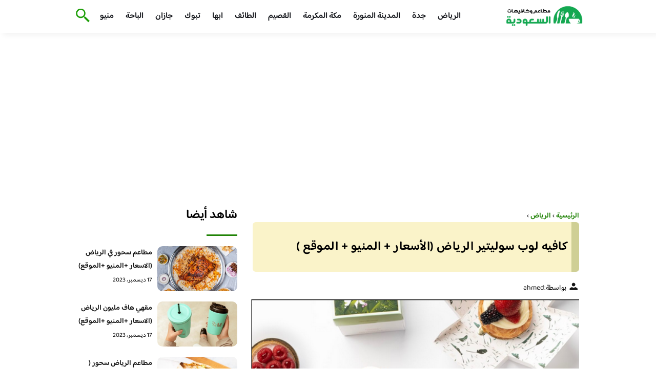

--- FILE ---
content_type: text/html; charset=UTF-8
request_url: https://besteaterys.com/%D9%83%D8%A7%D9%81%D9%8A%D9%87-%D9%84%D9%88%D8%A8-%D8%B3%D9%88%D9%84%D9%8A%D8%AA%D9%8A%D8%B1-%D8%A7%D9%84%D8%B1%D9%8A%D8%A7%D8%B6/
body_size: 21923
content:
<!DOCTYPE html>
<html dir="rtl" lang="ar" prefix="og: https://ogp.me/ns#" class="no-js">
<head><meta charset="UTF-8"><script>if(navigator.userAgent.match(/MSIE|Internet Explorer/i)||navigator.userAgent.match(/Trident\/7\..*?rv:11/i)){var href=document.location.href;if(!href.match(/[?&]nowprocket/)){if(href.indexOf("?")==-1){if(href.indexOf("#")==-1){document.location.href=href+"?nowprocket=1"}else{document.location.href=href.replace("#","?nowprocket=1#")}}else{if(href.indexOf("#")==-1){document.location.href=href+"&nowprocket=1"}else{document.location.href=href.replace("#","&nowprocket=1#")}}}}</script><script>class RocketLazyLoadScripts{constructor(){this.v="1.2.3",this.triggerEvents=["keydown","mousedown","mousemove","touchmove","touchstart","touchend","wheel"],this.userEventHandler=this._triggerListener.bind(this),this.touchStartHandler=this._onTouchStart.bind(this),this.touchMoveHandler=this._onTouchMove.bind(this),this.touchEndHandler=this._onTouchEnd.bind(this),this.clickHandler=this._onClick.bind(this),this.interceptedClicks=[],window.addEventListener("pageshow",t=>{this.persisted=t.persisted}),window.addEventListener("DOMContentLoaded",()=>{this._preconnect3rdParties()}),this.delayedScripts={normal:[],async:[],defer:[]},this.trash=[],this.allJQueries=[]}_addUserInteractionListener(t){if(document.hidden){t._triggerListener();return}this.triggerEvents.forEach(e=>window.addEventListener(e,t.userEventHandler,{passive:!0})),window.addEventListener("touchstart",t.touchStartHandler,{passive:!0}),window.addEventListener("mousedown",t.touchStartHandler),document.addEventListener("visibilitychange",t.userEventHandler)}_removeUserInteractionListener(){this.triggerEvents.forEach(t=>window.removeEventListener(t,this.userEventHandler,{passive:!0})),document.removeEventListener("visibilitychange",this.userEventHandler)}_onTouchStart(t){"HTML"!==t.target.tagName&&(window.addEventListener("touchend",this.touchEndHandler),window.addEventListener("mouseup",this.touchEndHandler),window.addEventListener("touchmove",this.touchMoveHandler,{passive:!0}),window.addEventListener("mousemove",this.touchMoveHandler),t.target.addEventListener("click",this.clickHandler),this._renameDOMAttribute(t.target,"onclick","rocket-onclick"),this._pendingClickStarted())}_onTouchMove(t){window.removeEventListener("touchend",this.touchEndHandler),window.removeEventListener("mouseup",this.touchEndHandler),window.removeEventListener("touchmove",this.touchMoveHandler,{passive:!0}),window.removeEventListener("mousemove",this.touchMoveHandler),t.target.removeEventListener("click",this.clickHandler),this._renameDOMAttribute(t.target,"rocket-onclick","onclick"),this._pendingClickFinished()}_onTouchEnd(t){window.removeEventListener("touchend",this.touchEndHandler),window.removeEventListener("mouseup",this.touchEndHandler),window.removeEventListener("touchmove",this.touchMoveHandler,{passive:!0}),window.removeEventListener("mousemove",this.touchMoveHandler)}_onClick(t){t.target.removeEventListener("click",this.clickHandler),this._renameDOMAttribute(t.target,"rocket-onclick","onclick"),this.interceptedClicks.push(t),t.preventDefault(),t.stopPropagation(),t.stopImmediatePropagation(),this._pendingClickFinished()}_replayClicks(){window.removeEventListener("touchstart",this.touchStartHandler,{passive:!0}),window.removeEventListener("mousedown",this.touchStartHandler),this.interceptedClicks.forEach(t=>{t.target.dispatchEvent(new MouseEvent("click",{view:t.view,bubbles:!0,cancelable:!0}))})}_waitForPendingClicks(){return new Promise(t=>{this._isClickPending?this._pendingClickFinished=t:t()})}_pendingClickStarted(){this._isClickPending=!0}_pendingClickFinished(){this._isClickPending=!1}_renameDOMAttribute(t,e,r){t.hasAttribute&&t.hasAttribute(e)&&(event.target.setAttribute(r,event.target.getAttribute(e)),event.target.removeAttribute(e))}_triggerListener(){this._removeUserInteractionListener(this),"loading"===document.readyState?document.addEventListener("DOMContentLoaded",this._loadEverythingNow.bind(this)):this._loadEverythingNow()}_preconnect3rdParties(){let t=[];document.querySelectorAll("script[type=rocketlazyloadscript]").forEach(e=>{if(e.hasAttribute("src")){let r=new URL(e.src).origin;r!==location.origin&&t.push({src:r,crossOrigin:e.crossOrigin||"module"===e.getAttribute("data-rocket-type")})}}),t=[...new Map(t.map(t=>[JSON.stringify(t),t])).values()],this._batchInjectResourceHints(t,"preconnect")}async _loadEverythingNow(){this.lastBreath=Date.now(),this._delayEventListeners(this),this._delayJQueryReady(this),this._handleDocumentWrite(),this._registerAllDelayedScripts(),this._preloadAllScripts(),await this._loadScriptsFromList(this.delayedScripts.normal),await this._loadScriptsFromList(this.delayedScripts.defer),await this._loadScriptsFromList(this.delayedScripts.async);try{await this._triggerDOMContentLoaded(),await this._triggerWindowLoad()}catch(t){console.error(t)}window.dispatchEvent(new Event("rocket-allScriptsLoaded")),this._waitForPendingClicks().then(()=>{this._replayClicks()}),this._emptyTrash()}_registerAllDelayedScripts(){document.querySelectorAll("script[type=rocketlazyloadscript]").forEach(t=>{t.hasAttribute("data-rocket-src")?t.hasAttribute("async")&&!1!==t.async?this.delayedScripts.async.push(t):t.hasAttribute("defer")&&!1!==t.defer||"module"===t.getAttribute("data-rocket-type")?this.delayedScripts.defer.push(t):this.delayedScripts.normal.push(t):this.delayedScripts.normal.push(t)})}async _transformScript(t){return new Promise((await this._littleBreath(),navigator.userAgent.indexOf("Firefox/")>0||""===navigator.vendor)?e=>{let r=document.createElement("script");[...t.attributes].forEach(t=>{let e=t.nodeName;"type"!==e&&("data-rocket-type"===e&&(e="type"),"data-rocket-src"===e&&(e="src"),r.setAttribute(e,t.nodeValue))}),t.text&&(r.text=t.text),r.hasAttribute("src")?(r.addEventListener("load",e),r.addEventListener("error",e)):(r.text=t.text,e());try{t.parentNode.replaceChild(r,t)}catch(i){e()}}:async e=>{function r(){t.setAttribute("data-rocket-status","failed"),e()}try{let i=t.getAttribute("data-rocket-type"),n=t.getAttribute("data-rocket-src");t.text,i?(t.type=i,t.removeAttribute("data-rocket-type")):t.removeAttribute("type"),t.addEventListener("load",function r(){t.setAttribute("data-rocket-status","executed"),e()}),t.addEventListener("error",r),n?(t.removeAttribute("data-rocket-src"),t.src=n):t.src="data:text/javascript;base64,"+window.btoa(unescape(encodeURIComponent(t.text)))}catch(s){r()}})}async _loadScriptsFromList(t){let e=t.shift();return e&&e.isConnected?(await this._transformScript(e),this._loadScriptsFromList(t)):Promise.resolve()}_preloadAllScripts(){this._batchInjectResourceHints([...this.delayedScripts.normal,...this.delayedScripts.defer,...this.delayedScripts.async],"preload")}_batchInjectResourceHints(t,e){var r=document.createDocumentFragment();t.forEach(t=>{let i=t.getAttribute&&t.getAttribute("data-rocket-src")||t.src;if(i){let n=document.createElement("link");n.href=i,n.rel=e,"preconnect"!==e&&(n.as="script"),t.getAttribute&&"module"===t.getAttribute("data-rocket-type")&&(n.crossOrigin=!0),t.crossOrigin&&(n.crossOrigin=t.crossOrigin),t.integrity&&(n.integrity=t.integrity),r.appendChild(n),this.trash.push(n)}}),document.head.appendChild(r)}_delayEventListeners(t){let e={};function r(t,r){!function t(r){!e[r]&&(e[r]={originalFunctions:{add:r.addEventListener,remove:r.removeEventListener},eventsToRewrite:[]},r.addEventListener=function(){arguments[0]=i(arguments[0]),e[r].originalFunctions.add.apply(r,arguments)},r.removeEventListener=function(){arguments[0]=i(arguments[0]),e[r].originalFunctions.remove.apply(r,arguments)});function i(t){return e[r].eventsToRewrite.indexOf(t)>=0?"rocket-"+t:t}}(t),e[t].eventsToRewrite.push(r)}function i(t,e){let r=t[e];Object.defineProperty(t,e,{get:()=>r||function(){},set(i){t["rocket"+e]=r=i}})}r(document,"DOMContentLoaded"),r(window,"DOMContentLoaded"),r(window,"load"),r(window,"pageshow"),r(document,"readystatechange"),i(document,"onreadystatechange"),i(window,"onload"),i(window,"onpageshow")}_delayJQueryReady(t){let e;function r(r){if(r&&r.fn&&!t.allJQueries.includes(r)){r.fn.ready=r.fn.init.prototype.ready=function(e){return t.domReadyFired?e.bind(document)(r):document.addEventListener("rocket-DOMContentLoaded",()=>e.bind(document)(r)),r([])};let i=r.fn.on;r.fn.on=r.fn.init.prototype.on=function(){if(this[0]===window){function t(t){return t.split(" ").map(t=>"load"===t||0===t.indexOf("load.")?"rocket-jquery-load":t).join(" ")}"string"==typeof arguments[0]||arguments[0]instanceof String?arguments[0]=t(arguments[0]):"object"==typeof arguments[0]&&Object.keys(arguments[0]).forEach(e=>{let r=arguments[0][e];delete arguments[0][e],arguments[0][t(e)]=r})}return i.apply(this,arguments),this},t.allJQueries.push(r)}e=r}r(window.jQuery),Object.defineProperty(window,"jQuery",{get:()=>e,set(t){r(t)}})}async _triggerDOMContentLoaded(){this.domReadyFired=!0,await this._littleBreath(),document.dispatchEvent(new Event("rocket-DOMContentLoaded")),await this._littleBreath(),window.dispatchEvent(new Event("rocket-DOMContentLoaded")),await this._littleBreath(),document.dispatchEvent(new Event("rocket-readystatechange")),await this._littleBreath(),document.rocketonreadystatechange&&document.rocketonreadystatechange()}async _triggerWindowLoad(){await this._littleBreath(),window.dispatchEvent(new Event("rocket-load")),await this._littleBreath(),window.rocketonload&&window.rocketonload(),await this._littleBreath(),this.allJQueries.forEach(t=>t(window).trigger("rocket-jquery-load")),await this._littleBreath();let t=new Event("rocket-pageshow");t.persisted=this.persisted,window.dispatchEvent(t),await this._littleBreath(),window.rocketonpageshow&&window.rocketonpageshow({persisted:this.persisted})}_handleDocumentWrite(){let t=new Map;document.write=document.writeln=function(e){let r=document.currentScript;r||console.error("WPRocket unable to document.write this: "+e);let i=document.createRange(),n=r.parentElement,s=t.get(r);void 0===s&&(s=r.nextSibling,t.set(r,s));let a=document.createDocumentFragment();i.setStart(a,0),a.appendChild(i.createContextualFragment(e)),n.insertBefore(a,s)}}async _littleBreath(){Date.now()-this.lastBreath>45&&(await this._requestAnimFrame(),this.lastBreath=Date.now())}async _requestAnimFrame(){return document.hidden?new Promise(t=>setTimeout(t)):new Promise(t=>requestAnimationFrame(t))}_emptyTrash(){this.trash.forEach(t=>t.remove())}static run(){let t=new RocketLazyLoadScripts;t._addUserInteractionListener(t)}}RocketLazyLoadScripts.run();</script>
	
	<meta name="viewport" content="width=device-width">
	<title>كافيه لوب سوليتير الرياض (الأسعار + المنيو + الموقع ) - كافيهات و مطاعم السعودية</title><link rel="preload" as="font" href="https://fonts.gstatic.com/s/baloobhaijaan2/v21/zYX9KUwuEqdVGqM8tPDdAA_Y-_bMAIRsdO_q.woff2" crossorigin><link rel="preload" as="font" href="https://fonts.gstatic.com/s/baloobhaijaan2/v21/zYX9KUwuEqdVGqM8tPDdAA_Y-_bMAIFsdA.woff2" crossorigin><style id="wpr-usedcss">@font-face{font-family:'Baloo Bhaijaan 2';font-style:normal;font-weight:400;font-display:swap;src:url(https://fonts.gstatic.com/s/baloobhaijaan2/v21/zYX9KUwuEqdVGqM8tPDdAA_Y-_bMAIRsdO_q.woff2) format('woff2');unicode-range:U+0600-06FF,U+0750-077F,U+0870-088E,U+0890-0891,U+0897-08E1,U+08E3-08FF,U+200C-200E,U+2010-2011,U+204F,U+2E41,U+FB50-FDFF,U+FE70-FE74,U+FE76-FEFC,U+102E0-102FB,U+10E60-10E7E,U+10EC2-10EC4,U+10EFC-10EFF,U+1EE00-1EE03,U+1EE05-1EE1F,U+1EE21-1EE22,U+1EE24,U+1EE27,U+1EE29-1EE32,U+1EE34-1EE37,U+1EE39,U+1EE3B,U+1EE42,U+1EE47,U+1EE49,U+1EE4B,U+1EE4D-1EE4F,U+1EE51-1EE52,U+1EE54,U+1EE57,U+1EE59,U+1EE5B,U+1EE5D,U+1EE5F,U+1EE61-1EE62,U+1EE64,U+1EE67-1EE6A,U+1EE6C-1EE72,U+1EE74-1EE77,U+1EE79-1EE7C,U+1EE7E,U+1EE80-1EE89,U+1EE8B-1EE9B,U+1EEA1-1EEA3,U+1EEA5-1EEA9,U+1EEAB-1EEBB,U+1EEF0-1EEF1}@font-face{font-family:'Baloo Bhaijaan 2';font-style:normal;font-weight:400;font-display:swap;src:url(https://fonts.gstatic.com/s/baloobhaijaan2/v21/zYX9KUwuEqdVGqM8tPDdAA_Y-_bMAIFsdA.woff2) format('woff2');unicode-range:U+0000-00FF,U+0131,U+0152-0153,U+02BB-02BC,U+02C6,U+02DA,U+02DC,U+0304,U+0308,U+0329,U+2000-206F,U+20AC,U+2122,U+2191,U+2193,U+2212,U+2215,U+FEFF,U+FFFD}@font-face{font-family:'Baloo Bhaijaan 2';font-style:normal;font-weight:600;font-display:swap;src:url(https://fonts.gstatic.com/s/baloobhaijaan2/v21/zYX9KUwuEqdVGqM8tPDdAA_Y-_bMAIRsdO_q.woff2) format('woff2');unicode-range:U+0600-06FF,U+0750-077F,U+0870-088E,U+0890-0891,U+0897-08E1,U+08E3-08FF,U+200C-200E,U+2010-2011,U+204F,U+2E41,U+FB50-FDFF,U+FE70-FE74,U+FE76-FEFC,U+102E0-102FB,U+10E60-10E7E,U+10EC2-10EC4,U+10EFC-10EFF,U+1EE00-1EE03,U+1EE05-1EE1F,U+1EE21-1EE22,U+1EE24,U+1EE27,U+1EE29-1EE32,U+1EE34-1EE37,U+1EE39,U+1EE3B,U+1EE42,U+1EE47,U+1EE49,U+1EE4B,U+1EE4D-1EE4F,U+1EE51-1EE52,U+1EE54,U+1EE57,U+1EE59,U+1EE5B,U+1EE5D,U+1EE5F,U+1EE61-1EE62,U+1EE64,U+1EE67-1EE6A,U+1EE6C-1EE72,U+1EE74-1EE77,U+1EE79-1EE7C,U+1EE7E,U+1EE80-1EE89,U+1EE8B-1EE9B,U+1EEA1-1EEA3,U+1EEA5-1EEA9,U+1EEAB-1EEBB,U+1EEF0-1EEF1}@font-face{font-family:'Baloo Bhaijaan 2';font-style:normal;font-weight:600;font-display:swap;src:url(https://fonts.gstatic.com/s/baloobhaijaan2/v21/zYX9KUwuEqdVGqM8tPDdAA_Y-_bMAIFsdA.woff2) format('woff2');unicode-range:U+0000-00FF,U+0131,U+0152-0153,U+02BB-02BC,U+02C6,U+02DA,U+02DC,U+0304,U+0308,U+0329,U+2000-206F,U+20AC,U+2122,U+2191,U+2193,U+2212,U+2215,U+FEFF,U+FFFD}body{font-family:'baloo bhaijaan 2',sans-serif;margin:0;text-align:right;overflow-x:hidden;padding-top:80px;font-weight:400;padding-top:90px}:focus{outline:0}a{text-decoration:none;color:#151515}a:hover{color:#a81522}h2{font-size:16px;line-height:26px}ul{margin:0;padding:0;list-style:none}li{font-size:14px;line-height:24px}img{max-width:100%;display:block;height:inherit}p{font-size:14px;line-height:24px}.row{display:flex;flex-wrap:wrap}.clearfix:after{content:"";display:block;clear:both}.col-w-8{width:66.66666667%}.col-w-6{width:50%}.col-w-5{width:41.66666667%}.col-w-4{width:33.33333333%}.col-w-3{width:25%}.container{width:1000px;margin:auto}.section{margin-top:60px}header.header{position:fixed;top:0;right:0;width:100%;z-index:9999}header.header .row{align-items:center}#mobileNav{display:none;background:#fff;padding:20px;position:relative;border-top:1px solid #e5e5e5}#mobileNav li{width:100%;margin-bottom:10px}.close-mobileNav{position:absolute;left:20px;top:20px;z-index:2}.logo-wrap{flex:1}.logo-wrap a{display:block;max-width:200px}.logo-wrap img{width:160px}.mainM_t{display:none}.top-header{padding:10px 0;background-color:#fff;box-shadow:6px 5px 10px 0 rgba(0,0,0,.05)}.nav li{position:relative;display:inline-block;margin-left:20px}.nav li a{color:#16181d;font-size:16px;font-weight:600}.article{position:relative;margin:10px}.article h2 a{transition:all .3s}.article:hover h2 a{color:#a81522}.article img{width:100%;height:100%;object-fit:cover;border-radius:10px}.footer_content{background:#151515;padding:30px 0;margin-top:60px;color:#fff}.footer_content ul.brands_links li a{color:#fff;font-size:14px;transition:all .3s}.footer_content ul.brands_links li a:hover{color:#208306}.footer_content ul.brands_links li{width:48%;display:inline-block;margin-bottom:10px}.widget_title_footer{margin:0 20px}.copyright{background:#000;padding:30px 0}.copyright p{margin:0;color:#fff;text-align:center}.copyright a{color:#fff}.mainContentWrap{margin-top:60px}.breadcrumbs{font-size:14px}.breadcrumbs a{color:#208306;font-weight:600}.titleHead{margin:10px}.titleHead h1.title{font-size:24px}.titleHead .meta-article li{margin-left:10px}.meta-article{display:flex}.meta-article li{display:flex;font-size:14px}.sidebarWrap{margin:0 10px}.category-widget h3,.posts-widget h3{font-size:24px;margin:0 0 20px;position:relative;padding-bottom:20px}.category-widget h3::before,.posts-widget h3::before{content:"";position:absolute;width:60px;height:3px;background:#208306;bottom:0;right:0}.category-widget ul{margin-right:20px}.category-widget ul li{margin-bottom:10px;font-size:14px}.posts-widget .row{margin-bottom:20px}.posts-widget h2{font-size:14px;margin:0;padding-right:10px}.posts-widget img{border-radius:10px}.posts-widget .time-post{padding-right:10px;font-size:12px}.content-post{margin:10px}.tags-wprapper{margin:30px 0}.tags-wprapper h4{font-size:24px;margin:0 10px 20px;position:relative;padding-bottom:20px}.tags-wprapper h4::before{content:"";position:absolute;width:60px;height:5px;background:#208306;bottom:0;right:0;border-radius:10px}.tags-wprapper a{display:inline-block;padding:6px 14px;background:#a81522;color:#fff;margin-right:10px;margin-bottom:10px;font-size:14px;border-radius:10px}#relatedPostWrapper h4{font-size:24px;margin:0 10px 20px;position:relative;padding-bottom:20px}#relatedPostWrapper{margin:30px 0}#relatedPostWrapper h4::before{content:"";position:absolute;width:60px;height:5px;background:#208306;bottom:0;right:0;border-radius:10px}#mainSearch{display:none;position:fixed;height:100%;width:100%;background:#1c1c1c;top:0;padding-top:300px;z-index:9}#mainSearch .text-search-field{width:80%;margin:0 10%}#mainSearch .text-search-field input[type=text]{font-family:'baloo bhaijaan 2',sans-serif;width:100%;padding:20px;font-size:16px;box-sizing:border-box}.close-mainSearch{position:absolute;right:10%;top:220px}.icon{width:20px;height:20px;background-image:url(https://besteaterys.com/wp-content/themes/uaezoom/img/icons_sprite.svg);display:block;background-size:315px;margin-left:5px}.icon.icon-user{background-position:-120px 0}.icon.icon-close{background-position:-454px -715px;width:40px;height:40px;background-size:805px}.icon-search{background-position:220px -48px;background-size:500px;width:30px;height:30px}.footer{margin-top:60px}.category-widget ul li::before{content:"";color:#27748a;font-weight:700;display:inline-block;margin-right:-1em;width:15px;height:6px;background:#e5eeff;margin-left:10px;border-radius:10px}@media screen and (max-width:1024px){.container{width:840px}.nav-primary{display:none}a.mainM_t{display:block;text-align:right;padding:10px;position:absolute;left:20px;top:13px;border-radius:5px;z-index:1;height:30px;width:30px}a.mainM_t .bar{display:block;width:28px;height:4px;background:#208306;margin:5px 1px;border-radius:5px}.serach-icon-btn{position:absolute;left:90px}}@media screen and (max-width:920px){.container{width:740px}}@media screen and (max-width:768px){.container{width:100%;padding:0 20px;box-sizing:border-box}.article{margin-bottom:30px}.col-m-12{width:100%}.col-m-6{width:50%}.footer_content .row>div{margin-bottom:20px}}.content-link1{border-right:15px solid #cfcf95;display:inline-block;margin-bottom:20px;padding:12px 7px;width:94%;background:#f4e6917d;letter-spacing:.5px;border-radius:6px!important}img.emoji{display:inline!important;border:none!important;box-shadow:none!important;height:1em!important;width:1em!important;margin:0 .07em!important;vertical-align:-.1em!important;background:0 0!important;padding:0!important}:where(.wp-block-button__link){border-radius:9999px;box-shadow:none;padding:calc(.667em + 2px) calc(1.333em + 2px);text-decoration:none}:where(.wp-block-calendar table:not(.has-background) th){background:#ddd}:where(.wp-block-columns.has-background){padding:1.25em 2.375em}:where(.wp-block-post-comments input[type=submit]){border:none}:where(.wp-block-file__button){border-radius:2em;padding:.5em 1em}:where(.wp-block-file__button):is(a):active,:where(.wp-block-file__button):is(a):focus,:where(.wp-block-file__button):is(a):hover,:where(.wp-block-file__button):is(a):visited{box-shadow:none;color:#fff;opacity:.85;text-decoration:none}ul{box-sizing:border-box}:where(.wp-block-navigation.has-background .wp-block-navigation-item a:not(.wp-element-button)),:where(.wp-block-navigation.has-background .wp-block-navigation-submenu a:not(.wp-element-button)){padding:.5em 1em}:where(.wp-block-navigation .wp-block-navigation__submenu-container .wp-block-navigation-item a:not(.wp-element-button)),:where(.wp-block-navigation .wp-block-navigation__submenu-container .wp-block-navigation-submenu a:not(.wp-element-button)),:where(.wp-block-navigation .wp-block-navigation__submenu-container .wp-block-navigation-submenu button.wp-block-navigation-item__content),:where(.wp-block-navigation .wp-block-navigation__submenu-container .wp-block-pages-list__item button.wp-block-navigation-item__content){padding:.5em 1em}:where(p.has-text-color:not(.has-link-color)) a{color:inherit}:where(.wp-block-search__button){border:1px solid #ccc;padding:.375em .625em}:where(.wp-block-search__button-inside .wp-block-search__inside-wrapper){border:1px solid #949494;padding:4px}:where(.wp-block-search__button-inside .wp-block-search__inside-wrapper) .wp-block-search__input{border:none;border-radius:0;padding:0 .25em 0 0}:where(.wp-block-search__button-inside .wp-block-search__inside-wrapper) .wp-block-search__input:focus{outline:0}:where(.wp-block-search__button-inside .wp-block-search__inside-wrapper) :where(.wp-block-search__button){padding:.125em .5em}:where(pre.wp-block-verse){font-family:inherit}:root{--wp--preset--font-size--normal:16px;--wp--preset--font-size--huge:42px}html :where(.has-border-color){border-style:solid}html :where([style*=border-top-color]){border-top-style:solid}html :where([style*=border-right-color]){border-left-style:solid}html :where([style*=border-bottom-color]){border-bottom-style:solid}html :where([style*=border-left-color]){border-right-style:solid}html :where([style*=border-width]){border-style:solid}html :where([style*=border-top-width]){border-top-style:solid}html :where([style*=border-right-width]){border-left-style:solid}html :where([style*=border-bottom-width]){border-bottom-style:solid}html :where([style*=border-left-width]){border-right-style:solid}html :where(img[class*=wp-image-]){height:auto;max-width:100%}html :where(.is-position-sticky){--wp-admin--admin-bar--position-offset:var(--wp-admin--admin-bar--height,0px)}@media screen and (max-width:600px){html :where(.is-position-sticky){--wp-admin--admin-bar--position-offset:0px}}body{--wp--preset--color--black:#000000;--wp--preset--color--cyan-bluish-gray:#abb8c3;--wp--preset--color--white:#ffffff;--wp--preset--color--pale-pink:#f78da7;--wp--preset--color--vivid-red:#cf2e2e;--wp--preset--color--luminous-vivid-orange:#ff6900;--wp--preset--color--luminous-vivid-amber:#fcb900;--wp--preset--color--light-green-cyan:#7bdcb5;--wp--preset--color--vivid-green-cyan:#00d084;--wp--preset--color--pale-cyan-blue:#8ed1fc;--wp--preset--color--vivid-cyan-blue:#0693e3;--wp--preset--color--vivid-purple:#9b51e0;--wp--preset--gradient--vivid-cyan-blue-to-vivid-purple:linear-gradient(135deg,rgba(6, 147, 227, 1) 0%,rgb(155, 81, 224) 100%);--wp--preset--gradient--light-green-cyan-to-vivid-green-cyan:linear-gradient(135deg,rgb(122, 220, 180) 0%,rgb(0, 208, 130) 100%);--wp--preset--gradient--luminous-vivid-amber-to-luminous-vivid-orange:linear-gradient(135deg,rgba(252, 185, 0, 1) 0%,rgba(255, 105, 0, 1) 100%);--wp--preset--gradient--luminous-vivid-orange-to-vivid-red:linear-gradient(135deg,rgba(255, 105, 0, 1) 0%,rgb(207, 46, 46) 100%);--wp--preset--gradient--very-light-gray-to-cyan-bluish-gray:linear-gradient(135deg,rgb(238, 238, 238) 0%,rgb(169, 184, 195) 100%);--wp--preset--gradient--cool-to-warm-spectrum:linear-gradient(135deg,rgb(74, 234, 220) 0%,rgb(151, 120, 209) 20%,rgb(207, 42, 186) 40%,rgb(238, 44, 130) 60%,rgb(251, 105, 98) 80%,rgb(254, 248, 76) 100%);--wp--preset--gradient--blush-light-purple:linear-gradient(135deg,rgb(255, 206, 236) 0%,rgb(152, 150, 240) 100%);--wp--preset--gradient--blush-bordeaux:linear-gradient(135deg,rgb(254, 205, 165) 0%,rgb(254, 45, 45) 50%,rgb(107, 0, 62) 100%);--wp--preset--gradient--luminous-dusk:linear-gradient(135deg,rgb(255, 203, 112) 0%,rgb(199, 81, 192) 50%,rgb(65, 88, 208) 100%);--wp--preset--gradient--pale-ocean:linear-gradient(135deg,rgb(255, 245, 203) 0%,rgb(182, 227, 212) 50%,rgb(51, 167, 181) 100%);--wp--preset--gradient--electric-grass:linear-gradient(135deg,rgb(202, 248, 128) 0%,rgb(113, 206, 126) 100%);--wp--preset--gradient--midnight:linear-gradient(135deg,rgb(2, 3, 129) 0%,rgb(40, 116, 252) 100%);--wp--preset--duotone--dark-grayscale:url('#wp-duotone-dark-grayscale');--wp--preset--duotone--grayscale:url('#wp-duotone-grayscale');--wp--preset--duotone--purple-yellow:url('#wp-duotone-purple-yellow');--wp--preset--duotone--blue-red:url('#wp-duotone-blue-red');--wp--preset--duotone--midnight:url('#wp-duotone-midnight');--wp--preset--duotone--magenta-yellow:url('#wp-duotone-magenta-yellow');--wp--preset--duotone--purple-green:url('#wp-duotone-purple-green');--wp--preset--duotone--blue-orange:url('#wp-duotone-blue-orange');--wp--preset--font-size--small:13px;--wp--preset--font-size--medium:20px;--wp--preset--font-size--large:36px;--wp--preset--font-size--x-large:42px;--wp--preset--spacing--20:0.44rem;--wp--preset--spacing--30:0.67rem;--wp--preset--spacing--40:1rem;--wp--preset--spacing--50:1.5rem;--wp--preset--spacing--60:2.25rem;--wp--preset--spacing--70:3.38rem;--wp--preset--spacing--80:5.06rem;--wp--preset--shadow--natural:6px 6px 9px rgba(0, 0, 0, .2);--wp--preset--shadow--deep:12px 12px 50px rgba(0, 0, 0, .4);--wp--preset--shadow--sharp:6px 6px 0px rgba(0, 0, 0, .2);--wp--preset--shadow--outlined:6px 6px 0px -3px rgba(255, 255, 255, 1),6px 6px rgba(0, 0, 0, 1);--wp--preset--shadow--crisp:6px 6px 0px rgba(0, 0, 0, 1)}:where(.is-layout-flex){gap:.5em}:where(.wp-block-columns.is-layout-flex){gap:2em}</style>


    <link rel="icon" href="https://besteaterys.com/wp-content/themes/uaezoom/img/fav.png?v=2" type="image/x-icon">

	
	<meta name="viewport" content="width=device-width, initial-scale=1" />
    <link rel="shortcut icon" type="image/x-icon" href="#" />
	
	<link rel="preconnect" href="https://fonts.gstatic.com" crossorigin>
	
    
	

	

	<!--[if lt IE 9]>
	<script type="rocketlazyloadscript" data-rocket-src="http://html5shiv.googlecode.com/svn/trunk/html5.js"></script>
	<script type="rocketlazyloadscript" data-rocket-src="http://css3-mediaqueries-js.googlecode.com/svn/trunk/css3-mediaqueries.js"></script>
	<![endif]
	
	<script type="rocketlazyloadscript" data-rocket-src="http://code.jquery.com/jquery-1.9.1.min.js"></script>-->

	<script type="rocketlazyloadscript">window.addEventListener('DOMContentLoaded', function() {
	   $(document).ready(function(){		  
			//$("img").on('error', function() { $(this).hide(); });
			$("img").on('error', function() { $(this).attr('src','/wp-content/themes/uaezoom/img/default.jpg'); });
		});
	});</script>
	
<!-- Search Engine Optimization by Rank Math - https://rankmath.com/ -->
<meta name="description" content="كافيه لوب سوليتير الرياض كوفي جميل جدا القهوة مضبوطة طلبت لاتيه وقهوة اليوم &#x1f44d;&#x1f3fb; الخدمة فوق الرائعه الباكجنق يفتح النفس المكان فيه شراااحه"/>
<meta name="robots" content="follow, index, max-snippet:-1, max-video-preview:-1, max-image-preview:large"/>
<link rel="canonical" href="https://besteaterys.com/%d9%83%d8%a7%d9%81%d9%8a%d9%87-%d9%84%d9%88%d8%a8-%d8%b3%d9%88%d9%84%d9%8a%d8%aa%d9%8a%d8%b1-%d8%a7%d9%84%d8%b1%d9%8a%d8%a7%d8%b6/" />
<meta property="og:locale" content="ar_AR" />
<meta property="og:type" content="article" />
<meta property="og:title" content="كافيه لوب سوليتير الرياض (الأسعار + المنيو + الموقع ) - كافيهات و مطاعم السعودية" />
<meta property="og:description" content="كافيه لوب سوليتير الرياض كوفي جميل جدا القهوة مضبوطة طلبت لاتيه وقهوة اليوم &#x1f44d;&#x1f3fb; الخدمة فوق الرائعه الباكجنق يفتح النفس المكان فيه شراااحه" />
<meta property="og:url" content="https://besteaterys.com/%d9%83%d8%a7%d9%81%d9%8a%d9%87-%d9%84%d9%88%d8%a8-%d8%b3%d9%88%d9%84%d9%8a%d8%aa%d9%8a%d8%b1-%d8%a7%d9%84%d8%b1%d9%8a%d8%a7%d8%b6/" />
<meta property="og:site_name" content="كافيهات و مطاعم السعودية" />
<meta property="article:tag" content="كافيهات الرياض" />
<meta property="article:section" content="الرياض" />
<meta property="og:image" content="https://besteaterys.com/wp-content/uploads/2022/11/Screenshot-2022-11-09-at-20-47-06-Loup-Solitaire-@loupsolitaire.sa-•-Instagram-photos-and-videos.png" />
<meta property="og:image:secure_url" content="https://besteaterys.com/wp-content/uploads/2022/11/Screenshot-2022-11-09-at-20-47-06-Loup-Solitaire-@loupsolitaire.sa-•-Instagram-photos-and-videos.png" />
<meta property="og:image:width" content="512" />
<meta property="og:image:height" content="512" />
<meta property="og:image:alt" content="كافيه لوب سوليتير الرياض" />
<meta property="og:image:type" content="image/png" />
<meta property="article:published_time" content="2022-11-09T21:52:27+03:00" />
<meta name="twitter:card" content="summary_large_image" />
<meta name="twitter:title" content="كافيه لوب سوليتير الرياض (الأسعار + المنيو + الموقع ) - كافيهات و مطاعم السعودية" />
<meta name="twitter:description" content="كافيه لوب سوليتير الرياض كوفي جميل جدا القهوة مضبوطة طلبت لاتيه وقهوة اليوم &#x1f44d;&#x1f3fb; الخدمة فوق الرائعه الباكجنق يفتح النفس المكان فيه شراااحه" />
<meta name="twitter:image" content="https://besteaterys.com/wp-content/uploads/2022/11/Screenshot-2022-11-09-at-20-47-06-Loup-Solitaire-@loupsolitaire.sa-•-Instagram-photos-and-videos.png" />
<meta name="twitter:label1" content="Written by" />
<meta name="twitter:data1" content="ahmed" />
<meta name="twitter:label2" content="Time to read" />
<meta name="twitter:data2" content="Less than a minute" />
<script type="application/ld+json" class="rank-math-schema">{"@context":"https://schema.org","@graph":[{"@type":["Person","Organization"],"@id":"https://besteaterys.com/#person","name":"\u0643\u0627\u0641\u064a\u0647\u0627\u062a \u0648 \u0645\u0637\u0627\u0639\u0645 \u0627\u0644\u0633\u0639\u0648\u062f\u064a\u0629","logo":{"@type":"ImageObject","@id":"https://besteaterys.com/#logo","url":"https://besteaterys.com/wp-content/uploads/2022/07/cropped-logo-saudi.png","contentUrl":"https://besteaterys.com/wp-content/uploads/2022/07/cropped-logo-saudi.png","caption":"\u0643\u0627\u0641\u064a\u0647\u0627\u062a \u0648 \u0645\u0637\u0627\u0639\u0645 \u0627\u0644\u0633\u0639\u0648\u062f\u064a\u0629","inLanguage":"ar","width":"512","height":"512"},"image":{"@type":"ImageObject","@id":"https://besteaterys.com/#logo","url":"https://besteaterys.com/wp-content/uploads/2022/07/cropped-logo-saudi.png","contentUrl":"https://besteaterys.com/wp-content/uploads/2022/07/cropped-logo-saudi.png","caption":"\u0643\u0627\u0641\u064a\u0647\u0627\u062a \u0648 \u0645\u0637\u0627\u0639\u0645 \u0627\u0644\u0633\u0639\u0648\u062f\u064a\u0629","inLanguage":"ar","width":"512","height":"512"}},{"@type":"WebSite","@id":"https://besteaterys.com/#website","url":"https://besteaterys.com","name":"\u0643\u0627\u0641\u064a\u0647\u0627\u062a \u0648 \u0645\u0637\u0627\u0639\u0645 \u0627\u0644\u0633\u0639\u0648\u062f\u064a\u0629","publisher":{"@id":"https://besteaterys.com/#person"},"inLanguage":"ar"},{"@type":"ImageObject","@id":"https://besteaterys.com/wp-content/uploads/2022/11/Screenshot-2022-11-09-at-20-47-06-Loup-Solitaire-@loupsolitaire.sa-\u2022-Instagram-photos-and-videos.png","url":"https://besteaterys.com/wp-content/uploads/2022/11/Screenshot-2022-11-09-at-20-47-06-Loup-Solitaire-@loupsolitaire.sa-\u2022-Instagram-photos-and-videos.png","width":"512","height":"512","caption":"\u0643\u0627\u0641\u064a\u0647 \u0644\u0648\u0628 \u0633\u0648\u0644\u064a\u062a\u064a\u0631 \u0627\u0644\u0631\u064a\u0627\u0636","inLanguage":"ar"},{"@type":"WebPage","@id":"https://besteaterys.com/%d9%83%d8%a7%d9%81%d9%8a%d9%87-%d9%84%d9%88%d8%a8-%d8%b3%d9%88%d9%84%d9%8a%d8%aa%d9%8a%d8%b1-%d8%a7%d9%84%d8%b1%d9%8a%d8%a7%d8%b6/#webpage","url":"https://besteaterys.com/%d9%83%d8%a7%d9%81%d9%8a%d9%87-%d9%84%d9%88%d8%a8-%d8%b3%d9%88%d9%84%d9%8a%d8%aa%d9%8a%d8%b1-%d8%a7%d9%84%d8%b1%d9%8a%d8%a7%d8%b6/","name":"\u0643\u0627\u0641\u064a\u0647 \u0644\u0648\u0628 \u0633\u0648\u0644\u064a\u062a\u064a\u0631 \u0627\u0644\u0631\u064a\u0627\u0636 (\u0627\u0644\u0623\u0633\u0639\u0627\u0631 + \u0627\u0644\u0645\u0646\u064a\u0648 + \u0627\u0644\u0645\u0648\u0642\u0639 ) - \u0643\u0627\u0641\u064a\u0647\u0627\u062a \u0648 \u0645\u0637\u0627\u0639\u0645 \u0627\u0644\u0633\u0639\u0648\u062f\u064a\u0629","datePublished":"2022-11-09T21:52:27+03:00","dateModified":"2022-11-09T21:52:27+03:00","isPartOf":{"@id":"https://besteaterys.com/#website"},"primaryImageOfPage":{"@id":"https://besteaterys.com/wp-content/uploads/2022/11/Screenshot-2022-11-09-at-20-47-06-Loup-Solitaire-@loupsolitaire.sa-\u2022-Instagram-photos-and-videos.png"},"inLanguage":"ar"},{"@type":"Person","@id":"https://besteaterys.com/author/ahmed28/","name":"ahmed","url":"https://besteaterys.com/author/ahmed28/","image":{"@type":"ImageObject","@id":"https://secure.gravatar.com/avatar/4d376551090eb4941da649d1e4023db5?s=96&amp;d=mm&amp;r=g","url":"https://secure.gravatar.com/avatar/4d376551090eb4941da649d1e4023db5?s=96&amp;d=mm&amp;r=g","caption":"ahmed","inLanguage":"ar"}},{"@type":"BlogPosting","headline":"\u0643\u0627\u0641\u064a\u0647 \u0644\u0648\u0628 \u0633\u0648\u0644\u064a\u062a\u064a\u0631 \u0627\u0644\u0631\u064a\u0627\u0636 (\u0627\u0644\u0623\u0633\u0639\u0627\u0631 + \u0627\u0644\u0645\u0646\u064a\u0648 + \u0627\u0644\u0645\u0648\u0642\u0639 ) - \u0643\u0627\u0641\u064a\u0647\u0627\u062a \u0648 \u0645\u0637\u0627\u0639\u0645 \u0627\u0644\u0633\u0639\u0648\u062f\u064a\u0629","keywords":"\u0643\u0627\u0641\u064a\u0647 \u0644\u0648\u0628 \u0633\u0648\u0644\u064a\u062a\u064a\u0631 \u0627\u0644\u0631\u064a\u0627\u0636","datePublished":"2022-11-09T21:52:27+03:00","dateModified":"2022-11-09T21:52:27+03:00","author":{"@id":"https://besteaterys.com/author/ahmed28/","name":"ahmed"},"publisher":{"@id":"https://besteaterys.com/#person"},"description":"\u0643\u0627\u0641\u064a\u0647 \u0644\u0648\u0628 \u0633\u0648\u0644\u064a\u062a\u064a\u0631 \u0627\u0644\u0631\u064a\u0627\u0636 \u0643\u0648\u0641\u064a \u062c\u0645\u064a\u0644 \u062c\u062f\u0627 \u0627\u0644\u0642\u0647\u0648\u0629 \u0645\u0636\u0628\u0648\u0637\u0629 \u0637\u0644\u0628\u062a \u0644\u0627\u062a\u064a\u0647 \u0648\u0642\u0647\u0648\u0629 \u0627\u0644\u064a\u0648\u0645 &#x1f44d;&#x1f3fb; \u0627\u0644\u062e\u062f\u0645\u0629 \u0641\u0648\u0642 \u0627\u0644\u0631\u0627\u0626\u0639\u0647 \u0627\u0644\u0628\u0627\u0643\u062c\u0646\u0642 \u064a\u0641\u062a\u062d \u0627\u0644\u0646\u0641\u0633 \u0627\u0644\u0645\u0643\u0627\u0646 \u0641\u064a\u0647 \u0634\u0631\u0627\u0627\u0627\u062d\u0647","name":"\u0643\u0627\u0641\u064a\u0647 \u0644\u0648\u0628 \u0633\u0648\u0644\u064a\u062a\u064a\u0631 \u0627\u0644\u0631\u064a\u0627\u0636 (\u0627\u0644\u0623\u0633\u0639\u0627\u0631 + \u0627\u0644\u0645\u0646\u064a\u0648 + \u0627\u0644\u0645\u0648\u0642\u0639 ) - \u0643\u0627\u0641\u064a\u0647\u0627\u062a \u0648 \u0645\u0637\u0627\u0639\u0645 \u0627\u0644\u0633\u0639\u0648\u062f\u064a\u0629","@id":"https://besteaterys.com/%d9%83%d8%a7%d9%81%d9%8a%d9%87-%d9%84%d9%88%d8%a8-%d8%b3%d9%88%d9%84%d9%8a%d8%aa%d9%8a%d8%b1-%d8%a7%d9%84%d8%b1%d9%8a%d8%a7%d8%b6/#richSnippet","isPartOf":{"@id":"https://besteaterys.com/%d9%83%d8%a7%d9%81%d9%8a%d9%87-%d9%84%d9%88%d8%a8-%d8%b3%d9%88%d9%84%d9%8a%d8%aa%d9%8a%d8%b1-%d8%a7%d9%84%d8%b1%d9%8a%d8%a7%d8%b6/#webpage"},"image":{"@id":"https://besteaterys.com/wp-content/uploads/2022/11/Screenshot-2022-11-09-at-20-47-06-Loup-Solitaire-@loupsolitaire.sa-\u2022-Instagram-photos-and-videos.png"},"inLanguage":"ar","mainEntityOfPage":{"@id":"https://besteaterys.com/%d9%83%d8%a7%d9%81%d9%8a%d9%87-%d9%84%d9%88%d8%a8-%d8%b3%d9%88%d9%84%d9%8a%d8%aa%d9%8a%d8%b1-%d8%a7%d9%84%d8%b1%d9%8a%d8%a7%d8%b6/#webpage"}}]}</script>
<!-- /Rank Math WordPress SEO plugin -->


<style type="text/css"></style>
	

<style id='global-styles-inline-css' type='text/css'></style>
<style id='rocket-lazyload-inline-css' type='text/css'>
.rll-youtube-player{position:relative;padding-bottom:56.23%;height:0;overflow:hidden;max-width:100%;}.rll-youtube-player:focus-within{outline: 2px solid currentColor;outline-offset: 5px;}.rll-youtube-player iframe{position:absolute;top:0;left:0;width:100%;height:100%;z-index:100;background:0 0}.rll-youtube-player img{bottom:0;display:block;left:0;margin:auto;max-width:100%;width:100%;position:absolute;right:0;top:0;border:none;height:auto;-webkit-transition:.4s all;-moz-transition:.4s all;transition:.4s all}.rll-youtube-player img:hover{-webkit-filter:brightness(75%)}.rll-youtube-player .play{height:100%;width:100%;left:0;top:0;position:absolute;background:url(https://besteaterys.com/wp-content/plugins/wp-rocket/assets/img/youtube.png) no-repeat center;background-color: transparent !important;cursor:pointer;border:none;}
</style>
<link rel="https://api.w.org/" href="https://besteaterys.com/wp-json/" /><link rel="alternate" type="application/json" href="https://besteaterys.com/wp-json/wp/v2/posts/164755" /><link rel="EditURI" type="application/rsd+xml" title="RSD" href="https://besteaterys.com/xmlrpc.php?rsd" />
<link rel="wlwmanifest" type="application/wlwmanifest+xml" href="https://besteaterys.com/wp-includes/wlwmanifest.xml" />
<meta name="generator" content="WordPress 6.2.8" />
<link rel='shortlink' href='https://besteaterys.com/?p=164755' />
<link rel="alternate" type="application/json+oembed" href="https://besteaterys.com/wp-json/oembed/1.0/embed?url=https%3A%2F%2Fbesteaterys.com%2F%25d9%2583%25d8%25a7%25d9%2581%25d9%258a%25d9%2587-%25d9%2584%25d9%2588%25d8%25a8-%25d8%25b3%25d9%2588%25d9%2584%25d9%258a%25d8%25aa%25d9%258a%25d8%25b1-%25d8%25a7%25d9%2584%25d8%25b1%25d9%258a%25d8%25a7%25d8%25b6%2F" />
<link rel="alternate" type="text/xml+oembed" href="https://besteaterys.com/wp-json/oembed/1.0/embed?url=https%3A%2F%2Fbesteaterys.com%2F%25d9%2583%25d8%25a7%25d9%2581%25d9%258a%25d9%2587-%25d9%2584%25d9%2588%25d8%25a8-%25d8%25b3%25d9%2588%25d9%2584%25d9%258a%25d8%25aa%25d9%258a%25d8%25b1-%25d8%25a7%25d9%2584%25d8%25b1%25d9%258a%25d8%25a7%25d8%25b6%2F&#038;format=xml" />
<link rel="preload" as="image" href="https://besteaterys.com/wp-content/uploads/2022/11/Screenshot-2022-11-09-at-20-47-06-Loup-Solitaire-@loupsolitaire.sa-•-Instagram-photos-and-videos.png" imagesrcset="https://besteaterys.com/wp-content/uploads/2022/11/Screenshot-2022-11-09-at-20-47-06-Loup-Solitaire-@loupsolitaire.sa-•-Instagram-photos-and-videos.png 512w, https://besteaterys.com/wp-content/uploads/2022/11/Screenshot-2022-11-09-at-20-47-06-Loup-Solitaire-@loupsolitaire.sa-•-Instagram-photos-and-videos-300x300.png 300w, https://besteaterys.com/wp-content/uploads/2022/11/Screenshot-2022-11-09-at-20-47-06-Loup-Solitaire-@loupsolitaire.sa-•-Instagram-photos-and-videos-150x150.png 150w" imagesizes="(max-width: 512px) 100vw, 512px" /><link rel="icon" href="https://besteaterys.com/wp-content/uploads/2022/07/cropped-logo-saudi-32x32.png" sizes="32x32" />
<link rel="icon" href="https://besteaterys.com/wp-content/uploads/2022/07/cropped-logo-saudi-192x192.png" sizes="192x192" />
<link rel="apple-touch-icon" href="https://besteaterys.com/wp-content/uploads/2022/07/cropped-logo-saudi-180x180.png" />
<meta name="msapplication-TileImage" content="https://besteaterys.com/wp-content/uploads/2022/07/cropped-logo-saudi-270x270.png" />
<noscript><style id="rocket-lazyload-nojs-css">.rll-youtube-player, [data-lazy-src]{display:none !important;}</style></noscript>	
<meta name="google-site-verification" content="wcDvYwcXZMaV45cJ4YjJ9qn8aIhtnlxkyrRoYTMdVZM" />
<script type="rocketlazyloadscript" data-minify="1" async data-rocket-src="https://besteaterys.com/wp-content/cache/min/1/tag/js/gpt.js?ver=1700763231"></script>
<script type="rocketlazyloadscript">
  window.googletag = window.googletag || {cmd: []};
  googletag.cmd.push(function() {
    googletag.defineSlot('/108861785/besteaterys_rectagle/besteaterys_rectagle_header', [300, 250], 'div-gpt-ad-1700762826437-0').addService(googletag.pubads());
    googletag.pubads().enableSingleRequest();
    googletag.pubads().collapseEmptyDivs();
    googletag.enableServices();
  });
</script>
</head>

<body class="rtl post-template-default single single-post postid-164755 single-format-standard">
<header class="header">
		<div class="top-header">
            <div class="container">
                <div class="row">				
                    <div class="logo-wrap">
                        <a href="https://besteaterys.com"><img src="data:image/svg+xml,%3Csvg%20xmlns='http://www.w3.org/2000/svg'%20viewBox='0%200%20160%2064'%3E%3C/svg%3E" width="160px" height="64px" alt="كافيهات و مطاعم السعودية" data-lazy-src="https://besteaterys.com/wp-content/themes/besteaterys/img/logo-saudi.png" ><noscript><img src="https://besteaterys.com/wp-content/themes/besteaterys/img/logo-saudi.png" width="160px" height="64px" alt="كافيهات و مطاعم السعودية" ></noscript></a>						
                    </div>
					<div class="main_menu_wrapper">
                        <a href="#" class="mainM_t"  aria-label="Mobile Menu" onclick="document.getElementById('mobileNav').style.display = 'block';">
                            <i class="bar"></i>
                            <i class="bar"></i>
                            <i class="bar"></i>
                        </a>
                        <div class="nav-primary">
							<div class="menu-%d8%a7%d9%84%d8%b1%d8%a6%d9%8a%d8%b3%d9%8a%d8%a9-%d8%a7%d9%84%d8%ac%d8%af%d9%8a%d8%af%d8%a9-container"><ul id="menu-%d8%a7%d9%84%d8%b1%d8%a6%d9%8a%d8%b3%d9%8a%d8%a9-%d8%a7%d9%84%d8%ac%d8%af%d9%8a%d8%af%d8%a9" class="nav"><li id="menu-item-169843" class="menu-item menu-item-type-taxonomy menu-item-object-category current-post-ancestor current-menu-parent current-post-parent menu-item-169843"><a href="https://besteaterys.com/category/riyadh-restaurants/">الرياض</a></li>
<li id="menu-item-169844" class="menu-item menu-item-type-taxonomy menu-item-object-category menu-item-169844"><a href="https://besteaterys.com/category/jeddah/">جدة</a></li>
<li id="menu-item-169845" class="menu-item menu-item-type-taxonomy menu-item-object-category menu-item-169845"><a href="https://besteaterys.com/category/madinah/">المدينة المنورة</a></li>
<li id="menu-item-169846" class="menu-item menu-item-type-taxonomy menu-item-object-category menu-item-169846"><a href="https://besteaterys.com/category/mecca/">مكة المكرمة</a></li>
<li id="menu-item-169847" class="menu-item menu-item-type-taxonomy menu-item-object-category menu-item-169847"><a href="https://besteaterys.com/category/qassim/">القصيم</a></li>
<li id="menu-item-169848" class="menu-item menu-item-type-taxonomy menu-item-object-category menu-item-169848"><a href="https://besteaterys.com/category/taif/">الطائف</a></li>
<li id="menu-item-169849" class="menu-item menu-item-type-taxonomy menu-item-object-category menu-item-169849"><a href="https://besteaterys.com/category/abha-restaurants/">ابها</a></li>
<li id="menu-item-169850" class="menu-item menu-item-type-taxonomy menu-item-object-category menu-item-169850"><a href="https://besteaterys.com/category/tabuk/">تبوك</a></li>
<li id="menu-item-169861" class="menu-item menu-item-type-taxonomy menu-item-object-category menu-item-169861"><a href="https://besteaterys.com/category/jizan/">جازان</a></li>
<li id="menu-item-169910" class="menu-item menu-item-type-taxonomy menu-item-object-category menu-item-169910"><a href="https://besteaterys.com/category/%d8%a7%d9%84%d8%a8%d8%a7%d8%ad%d8%a9/">الباحة</a></li>
<li id="menu-item-169912" class="menu-item menu-item-type-taxonomy menu-item-object-category menu-item-169912"><a href="https://besteaterys.com/category/menu/">منيو</a></li>
</ul></div>      
                        </div>  	
					 </div>	
					 <a href="#" class="serach-icon-btn" aria-label="Search" onclick="document.getElementById('mainSearch').style.display = 'block';"><span class="icon icon-search"></span></a>
      
                </div>
            </div>
		</div>
		<div id="mobileNav">
		<a href="#"  onclick="document.getElementById('mobileNav').style.display = 'none';" class="close-mobileNav"><span class="icon icon-close"></span></a>
			<div class="menu-%d8%a7%d9%84%d8%b1%d8%a6%d9%8a%d8%b3%d9%8a%d8%a9-%d8%a7%d9%84%d8%ac%d8%af%d9%8a%d8%af%d8%a9-container"><ul id="menu-%d8%a7%d9%84%d8%b1%d8%a6%d9%8a%d8%b3%d9%8a%d8%a9-%d8%a7%d9%84%d8%ac%d8%af%d9%8a%d8%af%d8%a9-1" class="nav"><li class="menu-item menu-item-type-taxonomy menu-item-object-category current-post-ancestor current-menu-parent current-post-parent menu-item-169843"><a href="https://besteaterys.com/category/riyadh-restaurants/">الرياض</a></li>
<li class="menu-item menu-item-type-taxonomy menu-item-object-category menu-item-169844"><a href="https://besteaterys.com/category/jeddah/">جدة</a></li>
<li class="menu-item menu-item-type-taxonomy menu-item-object-category menu-item-169845"><a href="https://besteaterys.com/category/madinah/">المدينة المنورة</a></li>
<li class="menu-item menu-item-type-taxonomy menu-item-object-category menu-item-169846"><a href="https://besteaterys.com/category/mecca/">مكة المكرمة</a></li>
<li class="menu-item menu-item-type-taxonomy menu-item-object-category menu-item-169847"><a href="https://besteaterys.com/category/qassim/">القصيم</a></li>
<li class="menu-item menu-item-type-taxonomy menu-item-object-category menu-item-169848"><a href="https://besteaterys.com/category/taif/">الطائف</a></li>
<li class="menu-item menu-item-type-taxonomy menu-item-object-category menu-item-169849"><a href="https://besteaterys.com/category/abha-restaurants/">ابها</a></li>
<li class="menu-item menu-item-type-taxonomy menu-item-object-category menu-item-169850"><a href="https://besteaterys.com/category/tabuk/">تبوك</a></li>
<li class="menu-item menu-item-type-taxonomy menu-item-object-category menu-item-169861"><a href="https://besteaterys.com/category/jizan/">جازان</a></li>
<li class="menu-item menu-item-type-taxonomy menu-item-object-category menu-item-169910"><a href="https://besteaterys.com/category/%d8%a7%d9%84%d8%a8%d8%a7%d8%ad%d8%a9/">الباحة</a></li>
<li class="menu-item menu-item-type-taxonomy menu-item-object-category menu-item-169912"><a href="https://besteaterys.com/category/menu/">منيو</a></li>
</ul></div>   	
		</div>
		<form id="mainSearch"  action="https://besteaterys.com" >
			<a href="#"  onclick="document.getElementById('mainSearch').style.display = 'none';" class="close-mainSearch"><span class="icon icon-close"></span></a>
			<div class="text-search-field">
				<input type="text" placeholder="كلمة البحث هنا ..." name="s" >
			</div>
		</form>

	</header>

<div style="text-align: center;">
  <!-- /108861785/besteaterys_rectagle/besteaterys_rectagle_header -->
<div id='div-gpt-ad-1700762826437-0' style='min-width: 300px; min-height: 250px;'>
  <script type="rocketlazyloadscript">
    googletag.cmd.push(function() { googletag.display('div-gpt-ad-1700762826437-0'); });
  </script>
</div>
  </div>
  <p></p>
	<div class="mainContentWrap">
		<div class="container">			
			<div class="row">
				<div class="col-w-8 col-m-12">
								
					<div class="contentWrap" itemscope itemtype="https://schema.org/ScholarlyArticle">
						<div class="titleHead">
							<div class="breadcrumbs" itemscope itemtype="http://schema.org/BreadcrumbList"><span itemprop="itemListElement" itemscope itemtype="http://schema.org/ListItem"><a class="breadcrumbs__link" href="https://besteaterys.com/" itemprop="item"><span itemprop="name">الرئيسية</span></a><meta itemprop="position" content="1" /></span><span class="breadcrumbs__separator"> › </span><span itemprop="itemListElement" itemscope itemtype="http://schema.org/ListItem"><a class="breadcrumbs__link" href="https://besteaterys.com/category/riyadh-restaurants/" itemprop="item"><span itemprop="name">الرياض</span></a><meta itemprop="position" content="2" /></span><span class="breadcrumbs__separator"> › </span></div><!-- .breadcrumbs -->	
							<div class="content-link1">
							<h1 class="title">كافيه لوب سوليتير الرياض (الأسعار + المنيو + الموقع )</h1>
							</div>
							<ul class="meta-article">
								
								
									<li><span class="icon icon-user"></span>بواسطة: <a href="https://besteaterys.com/author/ahmed28/"> <span itemprop="author">ahmed</span> </a></li>							</ul>  					
						</div>
						<div class="content-post">
							<span class="entry-date" itemprop="datePublished" style="display:none;">2022-11-09T21:52:27+00:00</span>
							<div itemprop="publisher" itemscope itemtype="https://schema.org/Organization">
								<span itemprop="name"  style="display:none;">كافيهات و مطاعم السعودية</span>
								<div itemprop="logo" itemscope itemtype="https://schema.org/ImageObject">
									<meta itemprop="url" content="https://besteaterys.com/wp-content/themes/uaezoom/img/logo.svg"">
								</div>
								</div>
																<a href="https://besteaterys.com/%d9%83%d8%a7%d9%81%d9%8a%d9%87-%d9%84%d9%88%d8%a8-%d8%b3%d9%88%d9%84%d9%8a%d8%aa%d9%8a%d8%b1-%d8%a7%d9%84%d8%b1%d9%8a%d8%a7%d8%b6/" title="كافيه لوب سوليتير الرياض (الأسعار + المنيو + الموقع )">
									<img src="data:image/svg+xml,%3Csvg%20xmlns='http://www.w3.org/2000/svg'%20viewBox='0%200%20640%20360'%3E%3C/svg%3E" height="360" width="640" alt="كافيه لوب سوليتير الرياض (الأسعار + المنيو + الموقع )" data-lazy-src="https://besteaterys.com/wp-content/uploads/2022/11/Screenshot-2022-11-09-at-20-47-06-Loup-Solitaire-@loupsolitaire.sa-•-Instagram-photos-and-videos.png" /><noscript><img src="https://besteaterys.com/wp-content/uploads/2022/11/Screenshot-2022-11-09-at-20-47-06-Loup-Solitaire-@loupsolitaire.sa-•-Instagram-photos-and-videos.png" height="360" width="640" alt="كافيه لوب سوليتير الرياض (الأسعار + المنيو + الموقع )" /></noscript>
								</a>
															<div itemprop="description">
								<p>كافيه لوب سوليتير الرياض <span class="wiI7pd"> <span class="wiI7pd" dir="rtl">كوفي جميل جدا القهوة مضبوطة طلبت لاتيه وقهوة اليوم &#x1f44d;&#x1f3fb; الخدمة فوق الرائعه الباكجنق يفتح النفس المكان فيه شراااحه وهدوووووء يوجد جلسات داخلية فقط اربع طاولات وايضا فيه جلسات خارجيه يستحق التجربه</span></span></p>
<ul>
<li><span style="color: #ff0000;"><strong>الإسم</strong><strong>:</strong></span> كافيه لوب سوليتير الرياض</li>
<li><span style="color: #ff0000;"><strong>التصنيف</strong></span><strong> :</strong> مجموعات/ أفراد</li>
<li><span style="color: #ff0000;"><strong>النوع</strong></span><strong> :</strong> كافيه</li>
<li><span style="color: #ff0000;"><strong>الأسعار</strong></span><strong> :</strong> متوسطة</li>
<li><span style="color: #ff0000;"><strong>الأطفال</strong></span><strong> :</strong> مناسب</li>
<li><span style="color: #ff0000;"><strong>الموسيقى</strong></span><strong> :</strong> يوجد</li>
<li><span style="color: #ff0000;"><strong>مواعيد العمل</strong></span><strong>:</strong>على مدار 24 ساعة</li>
<li><span style="color: #ff0000;"><strong>الموقع الالكتروني</strong></span><strong> :</strong> للدخول للموقع الإلكتروني للكافيه <a href="https://www.instagram.com/loupsolitaire.sa/" target="_blank" rel="noopener nofollow">إضغط هنا</a></li>
<li><span style="color: #ff0000;"><strong>الموقع على خرائط جوجل</strong></span><strong> :</strong> للوصول للكافيه عبر خرائط جوجل<a href="https://goo.gl/maps/Sems6HC56nhmhHcDA" target="_blank" rel="noopener nofollow"> اضغط هنا</a></li>
</ul>
<h2><span style="color: #ff0000;">عنوان كافيه لوب سوليتير الرياض</span></h2>
<p>طريق ابي بكر الصديق، الندى، الرياض 13317،</p>
<p><a href="https://besteaterys.com/?p=164755&amp;preview=true" target="_blank" rel="noopener"><img decoding="async" class="alignnone wp-image-164775 size-full" title="كافيهات الرياض" src="data:image/svg+xml,%3Csvg%20xmlns='http://www.w3.org/2000/svg'%20viewBox='0%200%20512%20512'%3E%3C/svg%3E" alt="كافيهات الرياض" width="512" height="512" data-lazy-srcset="https://besteaterys.com/wp-content/uploads/2022/11/Screenshot-2022-11-09-at-20-47-26-Loup-Solitaire-@loupsolitaire.sa-•-Instagram-photos-and-videos.png 512w, https://besteaterys.com/wp-content/uploads/2022/11/Screenshot-2022-11-09-at-20-47-26-Loup-Solitaire-@loupsolitaire.sa-•-Instagram-photos-and-videos-300x300.png 300w, https://besteaterys.com/wp-content/uploads/2022/11/Screenshot-2022-11-09-at-20-47-26-Loup-Solitaire-@loupsolitaire.sa-•-Instagram-photos-and-videos-150x150.png 150w" data-lazy-sizes="(max-width: 512px) 100vw, 512px" data-lazy-src="https://besteaterys.com/wp-content/uploads/2022/11/Screenshot-2022-11-09-at-20-47-26-Loup-Solitaire-@loupsolitaire.sa-•-Instagram-photos-and-videos.png" /><noscript><img decoding="async" class="alignnone wp-image-164775 size-full" title="كافيهات الرياض" src="https://besteaterys.com/wp-content/uploads/2022/11/Screenshot-2022-11-09-at-20-47-26-Loup-Solitaire-@loupsolitaire.sa-•-Instagram-photos-and-videos.png" alt="كافيهات الرياض" width="512" height="512" srcset="https://besteaterys.com/wp-content/uploads/2022/11/Screenshot-2022-11-09-at-20-47-26-Loup-Solitaire-@loupsolitaire.sa-•-Instagram-photos-and-videos.png 512w, https://besteaterys.com/wp-content/uploads/2022/11/Screenshot-2022-11-09-at-20-47-26-Loup-Solitaire-@loupsolitaire.sa-•-Instagram-photos-and-videos-300x300.png 300w, https://besteaterys.com/wp-content/uploads/2022/11/Screenshot-2022-11-09-at-20-47-26-Loup-Solitaire-@loupsolitaire.sa-•-Instagram-photos-and-videos-150x150.png 150w" sizes="(max-width: 512px) 100vw, 512px" /></noscript></a></p>
<div id="ChdDSUhNMG9nS0VJQ0FnSUN1eTR1T3NnRRAB" class="MyEned" tabindex="-1"><span class="wiI7pd">المقهى صغير بس الديكور بسيط وحلو والخدمة تجنن، الي يشتغلون هناك متعاونين ولطيفين<br />
</span></div>
<h3><span style="color: #ff0000;">أفضل ما يقدمه الكافيه</span></h3>
<p><span class="wiI7pd">المكان جميل والهوية جداً أنيقة وجميلة .. الجلسات محدودة .. منيو الحلا متنوع .. طاقم العمل جداً لطيف .</span></p>
<p><span class="wiI7pd">حبيت اجواء المكان .. رايق والحلا جدا لذيذ خصوصا البيانكا </span></p>
<p><span class="wiI7pd">قهوتهم مختصه جربت كابتشينو وايسv60 بالنسبه للحلويات تشيز كيك الكراميل كان لذيذذ</span></p>
<h3><span style="color: #ff0000;">منيو كافيه لوب سوليتير الرياض</span></h3>
<p><a href="https://besteaterys.com/?p=164755&amp;preview=true" target="_blank" rel="noopener"><img decoding="async" class="alignnone wp-image-105656 size-full" title="منيو كافيه لوب سوليتير الرياض" src="data:image/svg+xml,%3Csvg%20xmlns='http://www.w3.org/2000/svg'%20viewBox='0%200%20810%20775'%3E%3C/svg%3E" data-lazy-sizes="(max-width: 810px) 100vw, 810px" data-lazy-srcset="https://i0.wp.com/cafesriyadh.com/wp-content/uploads/2022/08/منيو-كافيه-لوب-سوليتير-الرياض.png?w=1162&amp;ssl=1 1162w, https://i0.wp.com/cafesriyadh.com/wp-content/uploads/2022/08/منيو-كافيه-لوب-سوليتير-الرياض.png?w=300&amp;ssl=1 300w, https://i0.wp.com/cafesriyadh.com/wp-content/uploads/2022/08/منيو-كافيه-لوب-سوليتير-الرياض.png?w=1024&amp;ssl=1 1024w, https://i0.wp.com/cafesriyadh.com/wp-content/uploads/2022/08/منيو-كافيه-لوب-سوليتير-الرياض.png?w=768&amp;ssl=1 768w, https://i0.wp.com/cafesriyadh.com/wp-content/uploads/2022/08/منيو-كافيه-لوب-سوليتير-الرياض.png?w=810&amp;ssl=1 810w, https://i0.wp.com/cafesriyadh.com/wp-content/uploads/2022/08/منيو-كافيه-لوب-سوليتير-الرياض.png?w=1140&amp;ssl=1 1140w" alt="منيو كافيه لوب سوليتير الرياض" width="810" height="775" data-recalc-dims="1" data-lazy-src="https://i0.wp.com/cafesriyadh.com/wp-content/uploads/2022/08/منيو-كافيه-لوب-سوليتير-الرياض.png?resize=810%2C775&amp;ssl=1" /><noscript><img decoding="async" class="alignnone wp-image-105656 size-full" title="منيو كافيه لوب سوليتير الرياض" src="https://i0.wp.com/cafesriyadh.com/wp-content/uploads/2022/08/منيو-كافيه-لوب-سوليتير-الرياض.png?resize=810%2C775&amp;ssl=1" sizes="(max-width: 810px) 100vw, 810px" srcset="https://i0.wp.com/cafesriyadh.com/wp-content/uploads/2022/08/منيو-كافيه-لوب-سوليتير-الرياض.png?w=1162&amp;ssl=1 1162w, https://i0.wp.com/cafesriyadh.com/wp-content/uploads/2022/08/منيو-كافيه-لوب-سوليتير-الرياض.png?w=300&amp;ssl=1 300w, https://i0.wp.com/cafesriyadh.com/wp-content/uploads/2022/08/منيو-كافيه-لوب-سوليتير-الرياض.png?w=1024&amp;ssl=1 1024w, https://i0.wp.com/cafesriyadh.com/wp-content/uploads/2022/08/منيو-كافيه-لوب-سوليتير-الرياض.png?w=768&amp;ssl=1 768w, https://i0.wp.com/cafesriyadh.com/wp-content/uploads/2022/08/منيو-كافيه-لوب-سوليتير-الرياض.png?w=810&amp;ssl=1 810w, https://i0.wp.com/cafesriyadh.com/wp-content/uploads/2022/08/منيو-كافيه-لوب-سوليتير-الرياض.png?w=1140&amp;ssl=1 1140w" alt="منيو كافيه لوب سوليتير الرياض" width="810" height="775" data-recalc-dims="1" /></noscript></a><a href="https://besteaterys.com/?p=164755&amp;preview=true" target="_blank" rel="noopener"><img decoding="async" class="alignnone wp-image-105657 size-full" title="منيو كافيه لوب سوليتير" src="data:image/svg+xml,%3Csvg%20xmlns='http://www.w3.org/2000/svg'%20viewBox='0%200%20810%20251'%3E%3C/svg%3E" data-lazy-sizes="(max-width: 810px) 100vw, 810px" data-lazy-srcset="https://i0.wp.com/cafesriyadh.com/wp-content/uploads/2022/08/منيو-كافيه-لوب-سوليتير.png?w=1175&amp;ssl=1 1175w, https://i0.wp.com/cafesriyadh.com/wp-content/uploads/2022/08/منيو-كافيه-لوب-سوليتير.png?w=300&amp;ssl=1 300w, https://i0.wp.com/cafesriyadh.com/wp-content/uploads/2022/08/منيو-كافيه-لوب-سوليتير.png?w=1024&amp;ssl=1 1024w, https://i0.wp.com/cafesriyadh.com/wp-content/uploads/2022/08/منيو-كافيه-لوب-سوليتير.png?w=768&amp;ssl=1 768w, https://i0.wp.com/cafesriyadh.com/wp-content/uploads/2022/08/منيو-كافيه-لوب-سوليتير.png?w=810&amp;ssl=1 810w, https://i0.wp.com/cafesriyadh.com/wp-content/uploads/2022/08/منيو-كافيه-لوب-سوليتير.png?w=1140&amp;ssl=1 1140w" alt="منيو كافيه لوب سوليتير" width="810" height="251" data-recalc-dims="1" data-lazy-src="https://i0.wp.com/cafesriyadh.com/wp-content/uploads/2022/08/منيو-كافيه-لوب-سوليتير.png?resize=810%2C251&amp;ssl=1" /><noscript><img decoding="async" class="alignnone wp-image-105657 size-full" title="منيو كافيه لوب سوليتير" src="https://i0.wp.com/cafesriyadh.com/wp-content/uploads/2022/08/منيو-كافيه-لوب-سوليتير.png?resize=810%2C251&amp;ssl=1" sizes="(max-width: 810px) 100vw, 810px" srcset="https://i0.wp.com/cafesriyadh.com/wp-content/uploads/2022/08/منيو-كافيه-لوب-سوليتير.png?w=1175&amp;ssl=1 1175w, https://i0.wp.com/cafesriyadh.com/wp-content/uploads/2022/08/منيو-كافيه-لوب-سوليتير.png?w=300&amp;ssl=1 300w, https://i0.wp.com/cafesriyadh.com/wp-content/uploads/2022/08/منيو-كافيه-لوب-سوليتير.png?w=1024&amp;ssl=1 1024w, https://i0.wp.com/cafesriyadh.com/wp-content/uploads/2022/08/منيو-كافيه-لوب-سوليتير.png?w=768&amp;ssl=1 768w, https://i0.wp.com/cafesriyadh.com/wp-content/uploads/2022/08/منيو-كافيه-لوب-سوليتير.png?w=810&amp;ssl=1 810w, https://i0.wp.com/cafesriyadh.com/wp-content/uploads/2022/08/منيو-كافيه-لوب-سوليتير.png?w=1140&amp;ssl=1 1140w" alt="منيو كافيه لوب سوليتير" width="810" height="251" data-recalc-dims="1" /></noscript></a><a href="https://besteaterys.com/?p=164755&amp;preview=true" target="_blank" rel="noopener"><img decoding="async" class="alignnone wp-image-105658 size-full" title="منيو كافيه لوب سوليتير بالاسعار" src="data:image/svg+xml,%3Csvg%20xmlns='http://www.w3.org/2000/svg'%20viewBox='0%200%20810%20363'%3E%3C/svg%3E" data-lazy-sizes="(max-width: 810px) 100vw, 810px" data-lazy-srcset="https://i0.wp.com/cafesriyadh.com/wp-content/uploads/2022/08/منيو-كافيه-لوب-سوليتير-بالاسعار.png?w=1175&amp;ssl=1 1175w, https://i0.wp.com/cafesriyadh.com/wp-content/uploads/2022/08/منيو-كافيه-لوب-سوليتير-بالاسعار.png?w=300&amp;ssl=1 300w, https://i0.wp.com/cafesriyadh.com/wp-content/uploads/2022/08/منيو-كافيه-لوب-سوليتير-بالاسعار.png?w=1024&amp;ssl=1 1024w, https://i0.wp.com/cafesriyadh.com/wp-content/uploads/2022/08/منيو-كافيه-لوب-سوليتير-بالاسعار.png?w=768&amp;ssl=1 768w, https://i0.wp.com/cafesriyadh.com/wp-content/uploads/2022/08/منيو-كافيه-لوب-سوليتير-بالاسعار.png?w=810&amp;ssl=1 810w, https://i0.wp.com/cafesriyadh.com/wp-content/uploads/2022/08/منيو-كافيه-لوب-سوليتير-بالاسعار.png?w=1140&amp;ssl=1 1140w" alt="منيو كافيه لوب سوليتير بالاسعار" width="810" height="363" data-recalc-dims="1" data-lazy-src="https://i0.wp.com/cafesriyadh.com/wp-content/uploads/2022/08/منيو-كافيه-لوب-سوليتير-بالاسعار.png?resize=810%2C363&amp;ssl=1" /><noscript><img decoding="async" class="alignnone wp-image-105658 size-full" title="منيو كافيه لوب سوليتير بالاسعار" src="https://i0.wp.com/cafesriyadh.com/wp-content/uploads/2022/08/منيو-كافيه-لوب-سوليتير-بالاسعار.png?resize=810%2C363&amp;ssl=1" sizes="(max-width: 810px) 100vw, 810px" srcset="https://i0.wp.com/cafesriyadh.com/wp-content/uploads/2022/08/منيو-كافيه-لوب-سوليتير-بالاسعار.png?w=1175&amp;ssl=1 1175w, https://i0.wp.com/cafesriyadh.com/wp-content/uploads/2022/08/منيو-كافيه-لوب-سوليتير-بالاسعار.png?w=300&amp;ssl=1 300w, https://i0.wp.com/cafesriyadh.com/wp-content/uploads/2022/08/منيو-كافيه-لوب-سوليتير-بالاسعار.png?w=1024&amp;ssl=1 1024w, https://i0.wp.com/cafesriyadh.com/wp-content/uploads/2022/08/منيو-كافيه-لوب-سوليتير-بالاسعار.png?w=768&amp;ssl=1 768w, https://i0.wp.com/cafesriyadh.com/wp-content/uploads/2022/08/منيو-كافيه-لوب-سوليتير-بالاسعار.png?w=810&amp;ssl=1 810w, https://i0.wp.com/cafesriyadh.com/wp-content/uploads/2022/08/منيو-كافيه-لوب-سوليتير-بالاسعار.png?w=1140&amp;ssl=1 1140w" alt="منيو كافيه لوب سوليتير بالاسعار" width="810" height="363" data-recalc-dims="1" /></noscript></a></p>
<h3><span style="color: #ff0000;">تقارير المتابعين للكافيه:</span></h3>
<h4><span style="color: #ff00ff;">التقرير الأول:</span></h4>
<p><span class="wiI7pd">انصح بزيارته بقوة ،، الجلسة جميله والقهوه لذيذه وخيارات الحلا متنوعه ،، يوجد جلسات داخليه وخارجيه ،، الجلسات الداخليه قليله ،، بالتوفيق</span></p>
<p>الجلسات داخلية و خارجية .</p>
<p>المكان جميل جدًا بس وقت زيارتي مزدحم ما قدرت اصور لكم تفاصيل المكان &#x1f97a;&#x1f90d;</p>
<p>طلبي :<br />
تارت الليمون &#x1f34b; بـ 21 ريال<br />
لذيذة تذوب بالفم .<br />
و طعم الليمون فيها مُوزون .</p>
<p>ايس سبانش لاتيه بـ 25 ريال<br />
حلاه مُوزون<br />
اعجبني &#x1f90d;</p>
<p>ارجع له &#x2728;<br />
مسموح الأطفال &#x1f476;&#x1f3fb;.</p>
<h4><span style="color: #ff00ff;">التقرير الثاني:</span></h4>
<p>المكان حلو مره&#x1f49e;<br />
لكن زحمة ماشاء الله والجلسات شوية<br />
تعامل الموظفين قمه بالاخلاق وخدمة سريعه الله يبارك لهم<br />
طلبي كان /<br />
آيس ڤي60 ، ١٠/٩<br />
تيشيزكيك الكراميل ، ١٠/١٠<br />
مكس بيري دانش ، ١٠/١٠<br />
يستحق التجربة&#x2665;&#xfe0f;<br />
بالتوفيق&#x1f495;</p>
<h4><span style="color: #ff00ff;">التقرير الثالث:</span></h4>
<p><span class="wiI7pd">يوجد موسيقى ‏وقريب بييكون عندهم فطور ‏وبجلسات داخلية وخارجية ‏قهوتهم لذيذة و عندهم خيارات من الحلى</span></p>
<h4><span style="color: #ff00ff;">التقرير الرابع:</span></h4>
<p><span class="wiI7pd">الكفي أنيق وجميل ، موفرين حلسات داخليه وخارجيه ،طلبنا كان امريكانو ٩/١٠ وايس امريكانو ١٠/١٠ وأيس لاتيه ١٠/١٠ ، بالنسبه للحلا تشوكلات كيك ، لذيذ للي يحب الشوكلاته واكلير قرانولا لذيذ وفكرته جديده ومحشي بلو بيري تشيز كيك ٨/١٠ الأسعار جداً معقوله والخدمه جيده .</span></p>
<p><a href="https://besteaterys.com/?p=164755&amp;preview=true" target="_blank" rel="noopener"><img decoding="async" class="alignnone wp-image-164774 size-full" title="كافيهات الرياض" src="data:image/svg+xml,%3Csvg%20xmlns='http://www.w3.org/2000/svg'%20viewBox='0%200%20512%20512'%3E%3C/svg%3E" alt="كافيهات الرياض" width="512" height="512" data-lazy-srcset="https://besteaterys.com/wp-content/uploads/2022/11/Screenshot-2022-11-09-at-20-47-17-Loup-Solitaire-@loupsolitaire.sa-•-Instagram-photos-and-videos.png 512w, https://besteaterys.com/wp-content/uploads/2022/11/Screenshot-2022-11-09-at-20-47-17-Loup-Solitaire-@loupsolitaire.sa-•-Instagram-photos-and-videos-300x300.png 300w, https://besteaterys.com/wp-content/uploads/2022/11/Screenshot-2022-11-09-at-20-47-17-Loup-Solitaire-@loupsolitaire.sa-•-Instagram-photos-and-videos-150x150.png 150w" data-lazy-sizes="(max-width: 512px) 100vw, 512px" data-lazy-src="https://besteaterys.com/wp-content/uploads/2022/11/Screenshot-2022-11-09-at-20-47-17-Loup-Solitaire-@loupsolitaire.sa-•-Instagram-photos-and-videos.png" /><noscript><img decoding="async" class="alignnone wp-image-164774 size-full" title="كافيهات الرياض" src="https://besteaterys.com/wp-content/uploads/2022/11/Screenshot-2022-11-09-at-20-47-17-Loup-Solitaire-@loupsolitaire.sa-•-Instagram-photos-and-videos.png" alt="كافيهات الرياض" width="512" height="512" srcset="https://besteaterys.com/wp-content/uploads/2022/11/Screenshot-2022-11-09-at-20-47-17-Loup-Solitaire-@loupsolitaire.sa-•-Instagram-photos-and-videos.png 512w, https://besteaterys.com/wp-content/uploads/2022/11/Screenshot-2022-11-09-at-20-47-17-Loup-Solitaire-@loupsolitaire.sa-•-Instagram-photos-and-videos-300x300.png 300w, https://besteaterys.com/wp-content/uploads/2022/11/Screenshot-2022-11-09-at-20-47-17-Loup-Solitaire-@loupsolitaire.sa-•-Instagram-photos-and-videos-150x150.png 150w" sizes="(max-width: 512px) 100vw, 512px" /></noscript></a></p>
						
							</div>
						</div>		

						<div class="tags-wprapper clearfix"><h3>الوسوم</h3><a href="https://besteaterys.com/tag/cafe-riyadh/" rel="tag">كافيهات الرياض</a></div>						<div id="relatedPostWrapper" class="clearfix"><h3>مواضيع ذات صلة</h3>	<div class="row">											
										<div class="col-w-4 col-m-6">
											 <div class="article">                        
												<a href="https://besteaterys.com/%d9%85%d9%82%d9%87%d9%8a-%d9%87%d8%a7%d9%81-%d9%85%d9%84%d9%8a%d9%88%d9%86/">
												 <img src="data:image/svg+xml,%3Csvg%20xmlns='http://www.w3.org/2000/svg'%20viewBox='0%200%20480%20270'%3E%3C/svg%3E" height="270" width="480" alt="مقهي هاف مليون الرياض  (الاسعار +المنيو +الموقع)" data-lazy-src="https://besteaterys.com/wp-content/uploads/2021/04/395207083_18285659365148814_5489617106965354777_n-480x270.jpg" /><noscript><img src="https://besteaterys.com/wp-content/uploads/2021/04/395207083_18285659365148814_5489617106965354777_n-480x270.jpg" height="270" width="480" alt="مقهي هاف مليون الرياض  (الاسعار +المنيو +الموقع)" /></noscript>
												</a>
												<h2> <a href="https://besteaterys.com/%d9%85%d9%82%d9%87%d9%8a-%d9%87%d8%a7%d9%81-%d9%85%d9%84%d9%8a%d9%88%d9%86/" title="مقهي هاف مليون الرياض  (الاسعار +المنيو +الموقع)">مقهي هاف مليون الرياض  (الاسعار +المنيو +الموقع)</a></h2>                      
											</div>
										</div> 
																				
										<div class="col-w-4 col-m-6">
											 <div class="article">                        
												<a href="https://besteaterys.com/%d9%83%d8%a7%d9%81%d9%8a%d9%87%d8%a7%d8%aa-%d8%a7%d9%84%d8%b1%d9%8a%d8%a7%d8%b6-%d8%b9%d9%88%d8%a7%d8%a6%d9%84/">
												 <img src="data:image/svg+xml,%3Csvg%20xmlns='http://www.w3.org/2000/svg'%20viewBox='0%200%20480%20270'%3E%3C/svg%3E" height="270" width="480" alt="كافيهات الرياض عوائل افضل 8 كافيهات من تجارب الناس" data-lazy-src="https://besteaterys.com/wp-content/uploads/2021/08/306368309_602027418136799_3251233301342674604_n-480x270.jpeg" /><noscript><img src="https://besteaterys.com/wp-content/uploads/2021/08/306368309_602027418136799_3251233301342674604_n-480x270.jpeg" height="270" width="480" alt="كافيهات الرياض عوائل افضل 8 كافيهات من تجارب الناس" /></noscript>
												</a>
												<h2> <a href="https://besteaterys.com/%d9%83%d8%a7%d9%81%d9%8a%d9%87%d8%a7%d8%aa-%d8%a7%d9%84%d8%b1%d9%8a%d8%a7%d8%b6-%d8%b9%d9%88%d8%a7%d8%a6%d9%84/" title="كافيهات الرياض عوائل افضل 8 كافيهات من تجارب الناس">كافيهات الرياض عوائل افضل 8 كافيهات من تجارب الناس</a></h2>                      
											</div>
										</div> 
																				
										<div class="col-w-4 col-m-6">
											 <div class="article">                        
												<a href="https://besteaterys.com/%d9%83%d8%a7%d9%81%d9%8a%d9%87%d8%a7%d8%aa-%d9%88%d8%a7%d8%ac%d9%87%d8%a9-%d8%a7%d9%84%d8%b1%d9%8a%d8%a7%d8%b6/">
												 <img src="data:image/svg+xml,%3Csvg%20xmlns='http://www.w3.org/2000/svg'%20viewBox='0%200%20480%20270'%3E%3C/svg%3E" height="270" width="480" alt="كافيهات واجهة الرياض ( الأسعار + المنيو + الموقع )" data-lazy-src="https://besteaterys.com/wp-content/uploads/2021/06/385202354_329746513079611_2140524949177285097_n-480x270.jpg" /><noscript><img src="https://besteaterys.com/wp-content/uploads/2021/06/385202354_329746513079611_2140524949177285097_n-480x270.jpg" height="270" width="480" alt="كافيهات واجهة الرياض ( الأسعار + المنيو + الموقع )" /></noscript>
												</a>
												<h2> <a href="https://besteaterys.com/%d9%83%d8%a7%d9%81%d9%8a%d9%87%d8%a7%d8%aa-%d9%88%d8%a7%d8%ac%d9%87%d8%a9-%d8%a7%d9%84%d8%b1%d9%8a%d8%a7%d8%b6/" title="كافيهات واجهة الرياض ( الأسعار + المنيو + الموقع )">كافيهات واجهة الرياض ( الأسعار + المنيو + الموقع )</a></h2>                      
											</div>
										</div> 
																				
										<div class="col-w-4 col-m-6">
											 <div class="article">                        
												<a href="https://besteaterys.com/%d8%a8%d8%aa%d8%b1%d9%81%d9%84%d8%a7%d9%8a-%d9%83%d8%a7%d9%81%d9%8a%d9%87-%d8%a7%d9%84%d8%b1%d9%8a%d8%a7%d8%b6/">
												 <img src="data:image/svg+xml,%3Csvg%20xmlns='http://www.w3.org/2000/svg'%20viewBox='0%200%20480%20270'%3E%3C/svg%3E" height="270" width="480" alt="بترفلاي كافيه الرياض (الأسعار + المنيو + الموقع )" data-lazy-src="https://besteaterys.com/wp-content/uploads/2023/05/بترفلاي-كافية-480x270.jpeg" /><noscript><img src="https://besteaterys.com/wp-content/uploads/2023/05/بترفلاي-كافية-480x270.jpeg" height="270" width="480" alt="بترفلاي كافيه الرياض (الأسعار + المنيو + الموقع )" /></noscript>
												</a>
												<h2> <a href="https://besteaterys.com/%d8%a8%d8%aa%d8%b1%d9%81%d9%84%d8%a7%d9%8a-%d9%83%d8%a7%d9%81%d9%8a%d9%87-%d8%a7%d9%84%d8%b1%d9%8a%d8%a7%d8%b6/" title="بترفلاي كافيه الرياض (الأسعار + المنيو + الموقع )">بترفلاي كافيه الرياض (الأسعار + المنيو + الموقع )</a></h2>                      
											</div>
										</div> 
																				
										<div class="col-w-4 col-m-6">
											 <div class="article">                        
												<a href="https://besteaterys.com/%d9%83%d8%a7%d9%81%d9%8a%d9%87-%d8%b3%d8%aa%d8%a7%d8%b1%d8%a8%d9%83%d8%b3-%d8%b3%d8%af%d8%b1%d8%a9-%d9%85%d9%88%d9%84/">
												 <img src="data:image/svg+xml,%3Csvg%20xmlns='http://www.w3.org/2000/svg'%20viewBox='0%200%20480%20270'%3E%3C/svg%3E" height="270" width="480" alt="كافيه ستاربكس سدرة مول (الأسعار + المنيو + الموقع)" data-lazy-src="https://besteaterys.com/wp-content/uploads/2023/04/2022-12-23-480x270.jpg" /><noscript><img src="https://besteaterys.com/wp-content/uploads/2023/04/2022-12-23-480x270.jpg" height="270" width="480" alt="كافيه ستاربكس سدرة مول (الأسعار + المنيو + الموقع)" /></noscript>
												</a>
												<h2> <a href="https://besteaterys.com/%d9%83%d8%a7%d9%81%d9%8a%d9%87-%d8%b3%d8%aa%d8%a7%d8%b1%d8%a8%d9%83%d8%b3-%d8%b3%d8%af%d8%b1%d8%a9-%d9%85%d9%88%d9%84/" title="كافيه ستاربكس سدرة مول (الأسعار + المنيو + الموقع)">كافيه ستاربكس سدرة مول (الأسعار + المنيو + الموقع)</a></h2>                      
											</div>
										</div> 
																				
										<div class="col-w-4 col-m-6">
											 <div class="article">                        
												<a href="https://besteaterys.com/%d9%85%d8%ae%d8%a8%d8%b2-chunk-%d8%b3%d8%af%d8%b1%d8%a9-%d9%85%d9%88%d9%84/">
												 <img src="data:image/svg+xml,%3Csvg%20xmlns='http://www.w3.org/2000/svg'%20viewBox='0%200%20480%20270'%3E%3C/svg%3E" height="270" width="480" alt="مخبز Chunk سدرة مول (الأسعار + المنيو + الموقع)" data-lazy-src="https://besteaterys.com/wp-content/uploads/2023/04/2022-12-19-480x270.webp" /><noscript><img src="https://besteaterys.com/wp-content/uploads/2023/04/2022-12-19-480x270.webp" height="270" width="480" alt="مخبز Chunk سدرة مول (الأسعار + المنيو + الموقع)" /></noscript>
												</a>
												<h2> <a href="https://besteaterys.com/%d9%85%d8%ae%d8%a8%d8%b2-chunk-%d8%b3%d8%af%d8%b1%d8%a9-%d9%85%d9%88%d9%84/" title="مخبز Chunk سدرة مول (الأسعار + المنيو + الموقع)">مخبز Chunk سدرة مول (الأسعار + المنيو + الموقع)</a></h2>                      
											</div>
										</div> 
																				
										<div class="col-w-4 col-m-6">
											 <div class="article">                        
												<a href="https://besteaterys.com/%d9%83%d8%a7%d9%81%d9%8a%d9%87-%d8%b3%d8%aa%d8%a7%d8%b1%d8%a8%d9%83%d8%b3/">
												 <img src="data:image/svg+xml,%3Csvg%20xmlns='http://www.w3.org/2000/svg'%20viewBox='0%200%20480%20270'%3E%3C/svg%3E" height="270" width="480" alt="كافيه ستاربكس في الرياض  (الاسعار +المنيو +الموقع)" data-lazy-src="https://besteaterys.com/wp-content/uploads/2021/04/images-2021-04-25T211444.278-480x270.jpeg" /><noscript><img src="https://besteaterys.com/wp-content/uploads/2021/04/images-2021-04-25T211444.278-480x270.jpeg" height="270" width="480" alt="كافيه ستاربكس في الرياض  (الاسعار +المنيو +الموقع)" /></noscript>
												</a>
												<h2> <a href="https://besteaterys.com/%d9%83%d8%a7%d9%81%d9%8a%d9%87-%d8%b3%d8%aa%d8%a7%d8%b1%d8%a8%d9%83%d8%b3/" title="كافيه ستاربكس في الرياض  (الاسعار +المنيو +الموقع)">كافيه ستاربكس في الرياض  (الاسعار +المنيو +الموقع)</a></h2>                      
											</div>
										</div> 
																				
										<div class="col-w-4 col-m-6">
											 <div class="article">                        
												<a href="https://besteaterys.com/%d9%83%d8%a7%d9%81%d9%8a%d9%87-%d8%b4%d8%a7%d9%8a-%d8%b9%d8%b2%d9%8a%d8%b2-%d8%a7%d9%84%d8%b1%d9%8a%d8%a7%d8%b6/">
												 <img src="data:image/svg+xml,%3Csvg%20xmlns='http://www.w3.org/2000/svg'%20viewBox='0%200%20480%20270'%3E%3C/svg%3E" height="270" width="480" alt="كافيه شاي عزيز الرياض (الأسعار+ المنيو+ الموقع)" data-lazy-src="https://besteaterys.com/wp-content/uploads/2023/02/كافيه-شاي-عزيز.jpg" /><noscript><img src="https://besteaterys.com/wp-content/uploads/2023/02/كافيه-شاي-عزيز.jpg" height="270" width="480" alt="كافيه شاي عزيز الرياض (الأسعار+ المنيو+ الموقع)" /></noscript>
												</a>
												<h2> <a href="https://besteaterys.com/%d9%83%d8%a7%d9%81%d9%8a%d9%87-%d8%b4%d8%a7%d9%8a-%d8%b9%d8%b2%d9%8a%d8%b2-%d8%a7%d9%84%d8%b1%d9%8a%d8%a7%d8%b6/" title="كافيه شاي عزيز الرياض (الأسعار+ المنيو+ الموقع)">كافيه شاي عزيز الرياض (الأسعار+ المنيو+ الموقع)</a></h2>                      
											</div>
										</div> 
																				
										<div class="col-w-4 col-m-6">
											 <div class="article">                        
												<a href="https://besteaterys.com/%d9%85%d9%82%d9%87%d9%89-%d8%b3%d8%aa%d9%8a%d9%86-%d8%b4%d8%a7%d9%8a-%d8%a8%d8%a7%d9%84%d8%b1%d9%8a%d8%a7%d8%b6/">
												 <img src="data:image/svg+xml,%3Csvg%20xmlns='http://www.w3.org/2000/svg'%20viewBox='0%200%20480%20270'%3E%3C/svg%3E" height="270" width="480" alt="مقهى ستين شاي بالرياض (الأسعار+ المنيو+ الموقع)" data-lazy-src="https://besteaterys.com/wp-content/uploads/2023/02/مقهى-ستين-شاي-بالرياض-480x270.jpg" /><noscript><img src="https://besteaterys.com/wp-content/uploads/2023/02/مقهى-ستين-شاي-بالرياض-480x270.jpg" height="270" width="480" alt="مقهى ستين شاي بالرياض (الأسعار+ المنيو+ الموقع)" /></noscript>
												</a>
												<h2> <a href="https://besteaterys.com/%d9%85%d9%82%d9%87%d9%89-%d8%b3%d8%aa%d9%8a%d9%86-%d8%b4%d8%a7%d9%8a-%d8%a8%d8%a7%d9%84%d8%b1%d9%8a%d8%a7%d8%b6/" title="مقهى ستين شاي بالرياض (الأسعار+ المنيو+ الموقع)">مقهى ستين شاي بالرياض (الأسعار+ المنيو+ الموقع)</a></h2>                      
											</div>
										</div> 
									</div></div><!--related--> 
					
						<div id="relatedPostWrapper"><h4>انتظر لحظة</h4>
							

							<a rel="nofollow" href="https://besteaterys.com/?s=%D9%83%D8%A7%D9%81%D9%8A%D9%87+%D9%84%D9%88%D8%A8+%D8%B3%D9%88%D9%84%D9%8A%D8%AA%D9%8A%D8%B1+%D8%A7%D9%84%D8%B1%D9%8A%D8%A7%D8%B6+%28%D8%A7%D9%84%D8%A3%D8%B3%D8%B9%D8%A7%D8%B1+%2B">😊 <b>☝️لم تجد ما تبحث عنه .. اضغط هنا وشاهد المزيد</b></a>
						</div>	
					</div>
				</div>
				<div class="col-w-4 col-m-12">
					<div class="sidebarWrap">						
								<div class="ads_widget">
		</div>
			
			
		<div class="posts-widget">
			<h3> شاهد أيضا </h3>
			<div class="column-post-list">
								<div class="row">
					<div class="col-w-6">
						<a href="https://besteaterys.com/%d9%85%d8%b7%d8%a7%d8%b9%d9%85-%d8%b3%d8%ad%d9%88%d8%b1-%d9%81%d9%8a-%d8%a7%d9%84%d8%b1%d9%8a%d8%a7%d8%b6/" title="مطاعم سحور في الرياض (الاسعار +المنيو +الموقع)">
							<img src="data:image/svg+xml,%3Csvg%20xmlns='http://www.w3.org/2000/svg'%20viewBox='0%200%20480%20270'%3E%3C/svg%3E" height="270" width="480" alt="مطاعم سحور في الرياض (الاسعار +المنيو +الموقع)" data-lazy-src="https://besteaterys.com/wp-content/uploads/2021/04/403897936_1389594294972396_2428482680335969279_n-480x270.jpg" /><noscript><img src="https://besteaterys.com/wp-content/uploads/2021/04/403897936_1389594294972396_2428482680335969279_n-480x270.jpg" height="270" width="480" alt="مطاعم سحور في الرياض (الاسعار +المنيو +الموقع)" loading="lazy" /></noscript>
						</a>
					</div>
					<div class="col-w-6">
						<h2><a href="https://besteaterys.com/%d9%85%d8%b7%d8%a7%d8%b9%d9%85-%d8%b3%d8%ad%d9%88%d8%b1-%d9%81%d9%8a-%d8%a7%d9%84%d8%b1%d9%8a%d8%a7%d8%b6/">مطاعم سحور في الرياض (الاسعار +المنيو +الموقع)</a></h2>
						<span class="time-post">17 ديسمبر، 2023</span>
					</div>			
				</div>
								<div class="row">
					<div class="col-w-6">
						<a href="https://besteaterys.com/%d9%85%d9%82%d9%87%d9%8a-%d9%87%d8%a7%d9%81-%d9%85%d9%84%d9%8a%d9%88%d9%86/" title="مقهي هاف مليون الرياض  (الاسعار +المنيو +الموقع)">
							<img src="data:image/svg+xml,%3Csvg%20xmlns='http://www.w3.org/2000/svg'%20viewBox='0%200%20480%20270'%3E%3C/svg%3E" height="270" width="480" alt="مقهي هاف مليون الرياض  (الاسعار +المنيو +الموقع)" data-lazy-src="https://besteaterys.com/wp-content/uploads/2021/04/395207083_18285659365148814_5489617106965354777_n-480x270.jpg" /><noscript><img src="https://besteaterys.com/wp-content/uploads/2021/04/395207083_18285659365148814_5489617106965354777_n-480x270.jpg" height="270" width="480" alt="مقهي هاف مليون الرياض  (الاسعار +المنيو +الموقع)" loading="lazy" /></noscript>
						</a>
					</div>
					<div class="col-w-6">
						<h2><a href="https://besteaterys.com/%d9%85%d9%82%d9%87%d9%8a-%d9%87%d8%a7%d9%81-%d9%85%d9%84%d9%8a%d9%88%d9%86/">مقهي هاف مليون الرياض  (الاسعار +المنيو +الموقع)</a></h2>
						<span class="time-post">17 ديسمبر، 2023</span>
					</div>			
				</div>
								<div class="row">
					<div class="col-w-6">
						<a href="https://besteaterys.com/%d9%85%d8%b7%d8%a7%d8%b9%d9%85-%d8%a7%d9%84%d8%b1%d9%8a%d8%a7%d8%b6-%d8%b3%d8%ad%d9%88%d8%b1/" title="مطاعم الرياض سحور  ( الأسعار + المنيو + الموقع )">
							<img src="data:image/svg+xml,%3Csvg%20xmlns='http://www.w3.org/2000/svg'%20viewBox='0%200%20480%20270'%3E%3C/svg%3E" height="270" width="480" alt="مطاعم الرياض سحور  ( الأسعار + المنيو + الموقع )" data-lazy-src="https://besteaterys.com/wp-content/uploads/2021/02/158070868_277126973806750_943411753023499099_n-480x270.jpg" /><noscript><img src="https://besteaterys.com/wp-content/uploads/2021/02/158070868_277126973806750_943411753023499099_n-480x270.jpg" height="270" width="480" alt="مطاعم الرياض سحور  ( الأسعار + المنيو + الموقع )" loading="lazy" /></noscript>
						</a>
					</div>
					<div class="col-w-6">
						<h2><a href="https://besteaterys.com/%d9%85%d8%b7%d8%a7%d8%b9%d9%85-%d8%a7%d9%84%d8%b1%d9%8a%d8%a7%d8%b6-%d8%b3%d8%ad%d9%88%d8%b1/">مطاعم الرياض سحور  ( الأسعار + المنيو + الموقع )</a></h2>
						<span class="time-post">16 ديسمبر، 2023</span>
					</div>			
				</div>
								<div class="row">
					<div class="col-w-6">
						<a href="https://besteaterys.com/%d9%85%d8%b7%d8%b9%d9%85-%d8%b3%d9%84%d9%8a%d9%82-%d8%a8%d8%a7%d9%84%d8%b1%d9%8a%d8%a7%d8%b6/" title="مطعم سليق بالرياض (الاسعار +المنيو +الموقع)">
							<img src="data:image/svg+xml,%3Csvg%20xmlns='http://www.w3.org/2000/svg'%20viewBox='0%200%20480%20270'%3E%3C/svg%3E" height="270" width="480" alt="مطعم سليق بالرياض (الاسعار +المنيو +الموقع)" data-lazy-src="https://besteaterys.com/wp-content/uploads/2021/03/20120910-213612-480x270.jpg" /><noscript><img src="https://besteaterys.com/wp-content/uploads/2021/03/20120910-213612-480x270.jpg" height="270" width="480" alt="مطعم سليق بالرياض (الاسعار +المنيو +الموقع)" loading="lazy" /></noscript>
						</a>
					</div>
					<div class="col-w-6">
						<h2><a href="https://besteaterys.com/%d9%85%d8%b7%d8%b9%d9%85-%d8%b3%d9%84%d9%8a%d9%82-%d8%a8%d8%a7%d9%84%d8%b1%d9%8a%d8%a7%d8%b6/">مطعم سليق بالرياض (الاسعار +المنيو +الموقع)</a></h2>
						<span class="time-post">5 ديسمبر، 2023</span>
					</div>			
				</div>
								<div class="row">
					<div class="col-w-6">
						<a href="https://besteaterys.com/%d9%85%d8%b7%d8%a7%d8%b9%d9%85-%d9%81%d8%b7%d9%88%d8%b1-%d8%b1%d9%85%d8%b6%d8%a7%d9%86-%d8%a7%d9%84%d8%b1%d9%8a%d8%a7%d8%b6/" title="مطاعم فطور رمضان الرياض (الاسعار +المنيو +الموقع)">
							<img src="data:image/svg+xml,%3Csvg%20xmlns='http://www.w3.org/2000/svg'%20viewBox='0%200%20480%20270'%3E%3C/svg%3E" height="270" width="480" alt="مطاعم فطور رمضان الرياض (الاسعار +المنيو +الموقع)" data-lazy-src="https://besteaterys.com/wp-content/uploads/2021/04/273967853_351091650207516_963715630748712967_n-480x270.jpg" /><noscript><img src="https://besteaterys.com/wp-content/uploads/2021/04/273967853_351091650207516_963715630748712967_n-480x270.jpg" height="270" width="480" alt="مطاعم فطور رمضان الرياض (الاسعار +المنيو +الموقع)" loading="lazy" /></noscript>
						</a>
					</div>
					<div class="col-w-6">
						<h2><a href="https://besteaterys.com/%d9%85%d8%b7%d8%a7%d8%b9%d9%85-%d9%81%d8%b7%d9%88%d8%b1-%d8%b1%d9%85%d8%b6%d8%a7%d9%86-%d8%a7%d9%84%d8%b1%d9%8a%d8%a7%d8%b6/">مطاعم فطور رمضان الرياض (الاسعار +المنيو +الموقع)</a></h2>
						<span class="time-post">29 نوفمبر، 2023</span>
					</div>			
				</div>
							</div>
		</div>
				

	
	<div class="category-widget">
		<h3> تصنيفات </h3>
		<ul>
			<li><a href="https://besteaterys.com/category/abha-restaurants/" title="ابها">ابها</a></li> <li><a href="https://besteaterys.com/category/%d8%a7%d8%a8%d9%88-%d8%b9%d8%b1%d9%8a%d8%b4/" title="ابو عريش">ابو عريش</a></li> <li><a href="https://besteaterys.com/category/%d8%a7%d9%84%d8%a7%d8%ad%d8%b3%d8%a7%d8%a1/" title="الاحساء">الاحساء</a></li> <li><a href="https://besteaterys.com/category/%d8%a7%d9%84%d8%a8%d8%a7%d8%ad%d8%a9/" title="الباحة">الباحة</a></li> <li><a href="https://besteaterys.com/category/%d8%a7%d9%84%d8%a8%d8%af%d9%8a%d8%b9%d8%a9/" title="البديعة">البديعة</a></li> <li><a href="https://besteaterys.com/category/%d8%a7%d9%84%d8%ac%d8%a8%d9%8a%d9%84/" title="الجبيل">الجبيل</a></li> <li><a href="https://besteaterys.com/category/%d8%a7%d9%84%d8%ac%d9%88%d9%81-%d8%b3%d9%83%d8%a7%d9%83%d8%a7/" title="الجوف (سكاكا)">الجوف (سكاكا)</a></li> <li><a href="https://besteaterys.com/category/%d8%a7%d9%84%d8%ae%d8%a8%d8%b1/" title="الخبر">الخبر</a></li> <li><a href="https://besteaterys.com/category/al-kharj-restaurants/" title="الخرج">الخرج</a></li> <li><a href="https://besteaterys.com/category/%d8%a7%d9%84%d8%ae%d9%81%d8%ac%d9%8a/" title="الخفجي">الخفجي</a></li> <li><a href="https://besteaterys.com/category/%d8%a7%d9%84%d8%af%d8%b1%d8%a8/" title="الدرب">الدرب</a></li> <li><a href="https://besteaterys.com/category/%d8%a7%d9%84%d8%af%d9%85%d8%a7%d9%85/" title="الدمام">الدمام</a></li> <li><a href="https://besteaterys.com/category/%d8%a7%d9%84%d8%b1%d8%a7%d9%8a%d8%b3/" title="الرايس">الرايس</a></li> <li><a href="https://besteaterys.com/category/riyadh-restaurants/" title="الرياض">الرياض</a></li> <li><a href="https://besteaterys.com/category/%d8%a7%d9%84%d8%b4%d9%82%d9%8a%d9%82/" title="الشقيق">الشقيق</a></li> <li><a href="https://besteaterys.com/category/taif/" title="الطائف">الطائف</a></li> <li><a href="https://besteaterys.com/category/%d8%a7%d9%84%d8%b8%d9%87%d8%b1%d8%a7%d9%86/" title="الظهران">الظهران</a></li> <li><a href="https://besteaterys.com/category/%d8%a7%d9%84%d9%82%d8%b1%d9%8a%d8%a7%d8%aa/" title="القريات">القريات</a></li> <li><a href="https://besteaterys.com/category/qassim/" title="القصيم">القصيم</a></li> <li><a href="https://besteaterys.com/category/%d8%a7%d9%84%d9%82%d8%b7%d9%8a%d9%81/" title="القطيف">القطيف</a></li> <li><a href="https://besteaterys.com/category/%d8%a7%d9%84%d9%82%d9%86%d9%81%d8%b0%d9%87/" title="القنفذه">القنفذه</a></li> <li><a href="https://besteaterys.com/category/%d8%a7%d9%84%d9%84%d9%8a%d8%ab/" title="الليث">الليث</a></li> <li><a href="https://besteaterys.com/category/%d8%a7%d9%84%d9%85%d8%af%d9%8a%d9%86%d8%a9-%d8%a7%d9%84%d8%a7%d9%82%d8%aa%d8%b5%d8%a7%d8%af%d9%8a%d8%a9/" title="المدينة الاقتصادية">المدينة الاقتصادية</a></li> <li><a href="https://besteaterys.com/category/madinah/" title="المدينة المنورة">المدينة المنورة</a></li> <li><a href="https://besteaterys.com/category/%d8%a7%d9%84%d9%85%d9%86%d8%b5%d9%88%d8%b1/" title="المنصور">المنصور</a></li> <li><a href="https://besteaterys.com/category/%d8%a7%d9%84%d9%86%d8%b9%d9%8a%d8%b1%d9%8a%d8%a9/" title="النعيرية">النعيرية</a></li> <li><a href="https://besteaterys.com/category/%d8%a7%d9%84%d9%86%d9%85%d8%a7%d8%b5/" title="النماص">النماص</a></li> <li><a href="https://besteaterys.com/category/%d8%a7%d9%84%d9%87%d9%81%d9%88%d9%81/" title="الهفوف">الهفوف</a></li> <li><a href="https://besteaterys.com/category/%d8%a7%d9%84%d9%88%d8%ac%d9%87/" title="الوجه">الوجه</a></li> <li><a href="https://besteaterys.com/category/%d8%a7%d9%85%d9%84%d8%ac/" title="املج">املج</a></li> <li><a href="https://besteaterys.com/category/%d8%a8%d9%8a%d8%b4/" title="بيش">بيش</a></li> <li><a href="https://besteaterys.com/category/tabuk/" title="تبوك">تبوك</a></li> <li><a href="https://besteaterys.com/category/%d8%ab%d9%88%d9%84/" title="ثول">ثول</a></li> <li><a href="https://besteaterys.com/category/jizan/" title="جازان">جازان</a></li> <li><a href="https://besteaterys.com/category/jeddah/" title="جدة">جدة</a></li> <li><a href="https://besteaterys.com/category/%d8%ad%d8%a7%d8%a6%d9%84/" title="حائل">حائل</a></li> <li><a href="https://besteaterys.com/category/%d8%ad%d9%81%d8%b1-%d8%a7%d9%84%d8%a8%d8%a7%d8%b7%d9%86/" title="حفر الباطن">حفر الباطن</a></li> <li><a href="https://besteaterys.com/category/%d8%ad%d9%82%d9%84/" title="حقل">حقل</a></li> <li><a href="https://besteaterys.com/category/rest/" title="خميس مشيط">خميس مشيط</a></li> <li><a href="https://besteaterys.com/category/%d8%b0%d9%87%d8%a8%d8%a7%d9%86/" title="ذهبان">ذهبان</a></li> <li><a href="https://besteaterys.com/category/%d8%b1%d8%a3%d8%b3-%d8%aa%d9%86%d9%88%d8%b1%d8%a9/" title="رأس تنورة">رأس تنورة</a></li> <li><a href="https://besteaterys.com/category/%d8%b1%d8%a7%d8%a8%d8%ba/" title="رابغ">رابغ</a></li> <li><a href="https://besteaterys.com/category/%d8%b3%d9%8a%d9%87%d8%a7%d8%aa/" title="سيهات">سيهات</a></li> <li><a href="https://besteaterys.com/category/%d8%b6%d8%a8%d8%a7/" title="ضبا">ضبا</a></li> <li><a href="https://besteaterys.com/category/%d8%b9%d8%b1%d8%b9%d8%b1/" title="عرعر">عرعر</a></li> <li><a href="https://besteaterys.com/category/%d9%85%d9%83%d8%a7%d8%a6%d9%86-%d9%82%d9%87%d9%88%d8%a9/" title="مكائن قهوة">مكائن قهوة</a></li> <li><a href="https://besteaterys.com/category/mecca/" title="مكة المكرمة">مكة المكرمة</a></li> <li><a href="https://besteaterys.com/category/uncategorized/" title="منوعات">منوعات</a></li> <li><a href="https://besteaterys.com/category/menu/" title="منيو">منيو</a></li> <li><a href="https://besteaterys.com/category/yanbu/" title="ينبع">ينبع</a></li> 		</ul>

	</div>
						</div>	
				</div>	
							</div>
		</div>
	</div>	

	<div class="section">
        <div class="container"> 
		<div class="row">
    	<div class="col-w-6 col-m-12">
      	<ul>
								<li><a href="https://besteaterys.com/%d9%85%d8%b7%d8%a7%d8%b9%d9%85-%d8%a7%d9%84%d8%b1%d9%8a%d8%a7%d8%b6/">افضل مطاعم الرياض تم اختيارها (الأسعار + المنيو + الموقع)</a></li>
<li><a href="https://besteaterys.com/%d8%a7%d9%81%d8%b6%d9%84-%d9%85%d8%b7%d8%a7%d8%b9%d9%85-%d8%a7%d9%84%d8%b1%d9%8a%d8%a7%d8%b6-%d8%b9%d9%88%d8%a7%d8%a6%d9%84/">افضل مطاعم الرياض عوائل  (الاسعار +المنيو +الموقع)</a></li>
<li><a href="https://besteaterys.com/%d8%a7%d9%81%d8%b6%d9%84-%d9%85%d8%b7%d8%a7%d8%b9%d9%85-%d8%ac%d8%af%d8%a9/">افضل مطاعم جدة ( الاسعار+ المنيو+ الموقع)</a></li>
<li><a href="https://besteaterys.com/%d9%85%d8%b7%d8%a7%d8%b9%d9%85-%d8%b9%d9%88%d8%a7%d8%a6%d9%84-%d9%81%d9%8a-%d8%ac%d8%af%d8%a9/">مطاعم عوائل في جدة  ( الاسعار + المنيو + الموقع )</a></li>
<li><a href="https://besteaterys.com/%d8%a7%d9%81%d8%b6%d9%84-%d9%85%d8%b7%d8%a7%d8%b9%d9%85-%d8%a7%d9%84%d9%85%d8%af%d9%8a%d9%86%d8%a9-%d8%a7%d9%84%d9%85%d9%86%d9%88%d8%b1%d8%a9/">افضل مطاعم المدينة المنورة ( الأسعار + المنيو + الموقع )</a></li>
<li><a href="https://besteaterys.com/%d9%85%d8%b7%d8%a7%d8%b9%d9%85-%d8%b4%d8%a7%d8%b1%d8%b9-%d8%a7%d9%84%d8%a5%d9%85%d8%a7%d9%85-%d8%a7%d9%84%d8%a8%d8%ae%d8%a7%d8%b1%d9%8a-%d8%a7%d9%84%d9%85%d8%af%d9%8a%d9%86%d8%a9/">مطاعم شارع الإمام البخاري المدينة افضل 10 مطاعم ينصح بها</a></li>
<li><a href="https://besteaterys.com/%d8%a7%d9%81%d8%b6%d9%84-%d9%85%d8%b7%d8%a7%d8%b9%d9%85-%d9%85%d9%83%d8%a9-2023/">افضل مطاعم مكة 2023</a></li>
<li><a href="https://besteaterys.com/%d8%a7%d9%81%d8%b6%d9%84-%d9%85%d8%b7%d8%a7%d8%b9%d9%85-%d8%a7%d8%a8%d9%87%d8%a7/">افضل مطاعم ابها ( الاسعار + المنيو +الموقع )</a></li>
<li><a href="https://besteaterys.com/%d8%a7%d9%81%d8%b6%d9%84-%d9%85%d8%b7%d8%a7%d8%b9%d9%85-%d8%b9%d9%88%d8%a7%d8%a6%d9%84-%d9%81%d9%8a-%d8%a7%d9%84%d8%b7%d8%a7%d8%a6%d9%81/">مطاعم الطائف عوائل افضل 10 مطاعم</a></li>
<li><a href="https://besteaterys.com/%d8%a7%d9%81%d8%b6%d9%84-%d9%85%d8%b7%d8%a7%d8%b9%d9%85-%d8%a7%d9%84%d8%b7%d8%a7%d8%a6%d9%81/">افضل مطاعم الطائف لعام 2023</a></li>
							</ul>
    	</div>
    	<div class="col-w-6 col-m-12">
      	<ul>
    <li><a href="https://besteaterys.com/%d8%a7%d9%81%d8%b6%d9%84-%d9%83%d8%a7%d9%81%d9%8a%d9%87%d8%a7%d8%aa-%d8%a7%d9%84%d8%b1%d9%8a%d8%a7%d8%b6/">افضل كافيهات الرياض ( الاسعار +المنيو + الموقع )</a></li>
    <li><a href="https://besteaterys.com/%d8%a7%d9%81%d8%b6%d9%84-%d9%83%d8%a7%d9%81%d9%8a%d9%87%d8%a7%d8%aa-%d8%ac%d8%af%d8%a9/">افضل كافيهات جدة (الاسعار + المنيو + الموقع)</a></li>
    <li><a href="https://besteaterys.com/%d8%a7%d9%81%d8%b6%d9%84-%d9%83%d8%a7%d9%81%d9%8a%d9%87%d8%a7%d8%aa-%d9%85%d9%83%d8%a9/">افضل كافيهات مكة 2023</a></li>
    <li><a href="https://besteaterys.com/%d8%a7%d9%81%d8%b6%d9%84-%d9%83%d8%a7%d9%81%d9%8a%d9%87%d8%a7%d8%aa-%d8%a7%d9%84%d9%85%d8%af%d9%8a%d9%86%d8%a9-%d8%a7%d9%84%d9%85%d9%86%d9%88%d8%b1%d8%a9/">افضل كافيهات المدينة المنورة ( الأسعار + المنيو + الموقع )</a></li>
    <li><a href="https://besteaterys.com/%d8%a7%d9%81%d8%b6%d9%84-%d9%83%d8%a7%d9%81%d9%8a%d9%87%d8%a7%d8%aa-%d8%a7%d8%a8%d9%87%d8%a7/">افضل كافيهات ابها (الاسعار +المنيو +الموقع )</a></li>
    <li><a href="https://besteaterys.com/%d8%a7%d9%81%d8%b6%d9%84-%d9%83%d8%a7%d9%81%d9%8a%d9%87%d8%a7%d8%aa-%d8%a7%d9%84%d8%b7%d8%a7%d8%a6%d9%81/">افضل كافيهات الطائف لعام 2023</a></li>
    <li><a href="https://besteaterys.com/%d9%83%d8%a7%d9%81%d9%8a%d9%87%d8%a7%d8%aa-%d8%b9%d9%86%d9%8a%d8%b2%d8%a9/">أفضل كافيهات عنيزة 2023</a></li>
    <li><a href="https://besteaterys.com/%d8%a7%d9%81%d8%b6%d9%84-%d9%83%d8%a7%d9%81%d9%8a%d9%87%d8%a7%d8%aa-%d8%ac%d8%a7%d8%b2%d8%a7%d9%86/">افضل كافيهات جازان ( الاسعار +المنيو +الموقع )</a></li>
    <li><a href="https://besteaterys.com/%d8%a7%d9%81%d8%b6%d9%84-%d9%83%d8%a7%d9%81%d9%8a%d9%87%d8%a7%d8%aa-%d8%a7%d9%84%d8%ae%d8%a8%d8%b1/">افضل كافيهات الخبر ( الأسعار + المنيو + الموقع )</a></li>
    <li><a href="https://besteaterys.com/%d9%83%d8%a7%d9%81%d9%8a%d9%87%d8%a7%d8%aa-%d8%a7%d9%84%d8%a8%d8%a7%d8%ad%d8%a9/">كافيهات الباحة أفضل كافيهات من تجارب الناس</a></li>
</ul>
   	 	</div>
  		</div>
		</div>
	</div>								

<!-- start Ads -->
<div id="adintop_sticky_mpu"></div>
<script type="rocketlazyloadscript" data-minify="1" async data-rocket-src="https://besteaterys.com/wp-content/cache/min/1/banner_assets/adintop-bidder.js?ver=1700763231" data-rocket-type="text/javascript"></script>
<script type="text/javascript">
        window._foxpushads = window._foxpushads || {units: []};
        _foxpushads.units.push(
        function()
        {
            const Adintop_Unit =
            {
                excludedCountries:_foxpushads.setExcludedCountries(['XA']),
                type:_foxpushads.setSticky(true),
                postion:_foxpushads.setStickyPostion('left',100),
                unit:_foxpushads.setUnit('1000072','display',[300,250]),
                element:_foxpushads.setHolder('adintop_sticky_mpu'),
                MCMId:_foxpushads.setMCMID('8818339'),
                sspId:_foxpushads.setSSPID('besteaterys_rectagle'),
				MCMId:_foxpushads.setMCMID('8818339'),
            }
            _foxpushads.serve(Adintop_Unit);
        });
</script>

<!-- End Ads -->
<!--Video Ads -->
<script type="rocketlazyloadscript" data-rocket-type="text/javascript">
	var docvar=document;"iframe"!==docvar&&window.parent===window||(docvar=parent.document!==parent.parent.document?parent.parent.document:parent.document);var outstream=document.createElement("script");outstream.src="https://www.foxpush.com/programmatic_video/cafesriyadh_os.js",docvar.head.appendChild(outstream);
</script>
<!--End Video Ads -->

<div class="footer">
	
	<div class="footer_content">
            <div class="container">
                <div class="row">
					
					                    <div class="col-w-4 col-m-12">
                        <div class="widget_title_footer">
                            <h3>كافيهات و مطاعم السعودية</h3>
                            <p>افضل مطاعم و كافيهات السعودية في موقع واحد مطعم او كافي في السعودية</p>
							<h3>المطاعم</h3>
							<ul class="brands_links ">
								<li><a href="https://eaterysmenu.com/">منيو المطاعم</a></li>
								<li><a href="https://indexmenus.com/">دليل المنيو</a></li>
    							<li><a href="https://besteaterys.com/">مطاعم السعودية</a></li>
								<li><a href="https://cafesriyadh.com/">مطاعم الرياض</a></li>
								<li><a href="https://www.alsharqiacafes.com/">مطاعم الشرقية</a></li>
								<li><a href="https://dubai010.com/">مطاعم دبي</a></li>
								<li><a href="https://jeddah99.com/">مطاعم جدة</a></li>
								<li><a href="https://www.uaezoom.com/">زووم الامارات</a></li>
								<li><a href="https://www.alsharqiacafes.com/">مطاعم الخليج</a></li>
								<li><a href="https://www.jeddahcafe.com/">كافيهات جده</a></li>
								<li><a href="https://qatarcafes.com/">مطاعم قطر</a></li>
							</ul>
                        </div>
                    </div>
					
	<div class="col-w-5 col-m-12">
                        <div class="widget_title_footer">
                            <h3>تصنيفات</h3>
                           <ul class="brands_links ">
								<li><a href="https://besteaterys.com/category/abha-restaurants/" title="ابها">ابها</a></li> <li><a href="https://besteaterys.com/category/%d8%a7%d8%a8%d9%88-%d8%b9%d8%b1%d9%8a%d8%b4/" title="ابو عريش">ابو عريش</a></li> <li><a href="https://besteaterys.com/category/%d8%a7%d9%84%d8%a7%d8%ad%d8%b3%d8%a7%d8%a1/" title="الاحساء">الاحساء</a></li> <li><a href="https://besteaterys.com/category/%d8%a7%d9%84%d8%a8%d8%a7%d8%ad%d8%a9/" title="الباحة">الباحة</a></li> <li><a href="https://besteaterys.com/category/%d8%a7%d9%84%d8%a8%d8%af%d9%8a%d8%b9%d8%a9/" title="البديعة">البديعة</a></li> <li><a href="https://besteaterys.com/category/%d8%a7%d9%84%d8%ac%d8%a8%d9%8a%d9%84/" title="الجبيل">الجبيل</a></li> <li><a href="https://besteaterys.com/category/%d8%a7%d9%84%d8%ac%d9%88%d9%81-%d8%b3%d9%83%d8%a7%d9%83%d8%a7/" title="الجوف (سكاكا)">الجوف (سكاكا)</a></li> <li><a href="https://besteaterys.com/category/%d8%a7%d9%84%d8%ae%d8%a8%d8%b1/" title="الخبر">الخبر</a></li> <li><a href="https://besteaterys.com/category/al-kharj-restaurants/" title="الخرج">الخرج</a></li> <li><a href="https://besteaterys.com/category/%d8%a7%d9%84%d8%ae%d9%81%d8%ac%d9%8a/" title="الخفجي">الخفجي</a></li> <li><a href="https://besteaterys.com/category/%d8%a7%d9%84%d8%af%d8%b1%d8%a8/" title="الدرب">الدرب</a></li> <li><a href="https://besteaterys.com/category/%d8%a7%d9%84%d8%af%d9%85%d8%a7%d9%85/" title="الدمام">الدمام</a></li> <li><a href="https://besteaterys.com/category/%d8%a7%d9%84%d8%b1%d8%a7%d9%8a%d8%b3/" title="الرايس">الرايس</a></li> <li><a href="https://besteaterys.com/category/riyadh-restaurants/" title="الرياض">الرياض</a></li> <li><a href="https://besteaterys.com/category/%d8%a7%d9%84%d8%b4%d9%82%d9%8a%d9%82/" title="الشقيق">الشقيق</a></li> <li><a href="https://besteaterys.com/category/taif/" title="الطائف">الطائف</a></li> <li><a href="https://besteaterys.com/category/%d8%a7%d9%84%d8%b8%d9%87%d8%b1%d8%a7%d9%86/" title="الظهران">الظهران</a></li> <li><a href="https://besteaterys.com/category/%d8%a7%d9%84%d9%82%d8%b1%d9%8a%d8%a7%d8%aa/" title="القريات">القريات</a></li> <li><a href="https://besteaterys.com/category/qassim/" title="القصيم">القصيم</a></li> <li><a href="https://besteaterys.com/category/%d8%a7%d9%84%d9%82%d8%b7%d9%8a%d9%81/" title="القطيف">القطيف</a></li> <li><a href="https://besteaterys.com/category/%d8%a7%d9%84%d9%82%d9%86%d9%81%d8%b0%d9%87/" title="القنفذه">القنفذه</a></li> <li><a href="https://besteaterys.com/category/%d8%a7%d9%84%d9%84%d9%8a%d8%ab/" title="الليث">الليث</a></li> <li><a href="https://besteaterys.com/category/%d8%a7%d9%84%d9%85%d8%af%d9%8a%d9%86%d8%a9-%d8%a7%d9%84%d8%a7%d9%82%d8%aa%d8%b5%d8%a7%d8%af%d9%8a%d8%a9/" title="المدينة الاقتصادية">المدينة الاقتصادية</a></li> <li><a href="https://besteaterys.com/category/madinah/" title="المدينة المنورة">المدينة المنورة</a></li> <li><a href="https://besteaterys.com/category/%d8%a7%d9%84%d9%85%d9%86%d8%b5%d9%88%d8%b1/" title="المنصور">المنصور</a></li> <li><a href="https://besteaterys.com/category/%d8%a7%d9%84%d9%86%d8%b9%d9%8a%d8%b1%d9%8a%d8%a9/" title="النعيرية">النعيرية</a></li> <li><a href="https://besteaterys.com/category/%d8%a7%d9%84%d9%86%d9%85%d8%a7%d8%b5/" title="النماص">النماص</a></li> <li><a href="https://besteaterys.com/category/%d8%a7%d9%84%d9%87%d9%81%d9%88%d9%81/" title="الهفوف">الهفوف</a></li> <li><a href="https://besteaterys.com/category/%d8%a7%d9%84%d9%88%d8%ac%d9%87/" title="الوجه">الوجه</a></li> <li><a href="https://besteaterys.com/category/%d8%a7%d9%85%d9%84%d8%ac/" title="املج">املج</a></li> <li><a href="https://besteaterys.com/category/%d8%a8%d9%8a%d8%b4/" title="بيش">بيش</a></li> <li><a href="https://besteaterys.com/category/tabuk/" title="تبوك">تبوك</a></li> <li><a href="https://besteaterys.com/category/%d8%ab%d9%88%d9%84/" title="ثول">ثول</a></li> <li><a href="https://besteaterys.com/category/jizan/" title="جازان">جازان</a></li> <li><a href="https://besteaterys.com/category/jeddah/" title="جدة">جدة</a></li> <li><a href="https://besteaterys.com/category/%d8%ad%d8%a7%d8%a6%d9%84/" title="حائل">حائل</a></li> <li><a href="https://besteaterys.com/category/%d8%ad%d9%81%d8%b1-%d8%a7%d9%84%d8%a8%d8%a7%d8%b7%d9%86/" title="حفر الباطن">حفر الباطن</a></li> <li><a href="https://besteaterys.com/category/%d8%ad%d9%82%d9%84/" title="حقل">حقل</a></li> <li><a href="https://besteaterys.com/category/rest/" title="خميس مشيط">خميس مشيط</a></li> <li><a href="https://besteaterys.com/category/%d8%b0%d9%87%d8%a8%d8%a7%d9%86/" title="ذهبان">ذهبان</a></li> <li><a href="https://besteaterys.com/category/%d8%b1%d8%a3%d8%b3-%d8%aa%d9%86%d9%88%d8%b1%d8%a9/" title="رأس تنورة">رأس تنورة</a></li> <li><a href="https://besteaterys.com/category/%d8%b1%d8%a7%d8%a8%d8%ba/" title="رابغ">رابغ</a></li> <li><a href="https://besteaterys.com/category/%d8%b3%d9%8a%d9%87%d8%a7%d8%aa/" title="سيهات">سيهات</a></li> <li><a href="https://besteaterys.com/category/%d8%b6%d8%a8%d8%a7/" title="ضبا">ضبا</a></li> <li><a href="https://besteaterys.com/category/%d8%b9%d8%b1%d8%b9%d8%b1/" title="عرعر">عرعر</a></li> <li><a href="https://besteaterys.com/category/%d9%85%d9%83%d8%a7%d8%a6%d9%86-%d9%82%d9%87%d9%88%d8%a9/" title="مكائن قهوة">مكائن قهوة</a></li> <li><a href="https://besteaterys.com/category/mecca/" title="مكة المكرمة">مكة المكرمة</a></li> <li><a href="https://besteaterys.com/category/uncategorized/" title="منوعات">منوعات</a></li> <li><a href="https://besteaterys.com/category/menu/" title="منيو">منيو</a></li> <li><a href="https://besteaterys.com/category/yanbu/" title="ينبع">ينبع</a></li> 							   
							</ul>
                        </div>
                    </div>
					
						<div class="col-w-3 col-m-12">
                        <div class="logo-wrap">
                            <a href="https://besteaterys.com"><img width="420" height="115" src="data:image/svg+xml,%3Csvg%20xmlns='http://www.w3.org/2000/svg'%20viewBox='0%200%20420%20115'%3E%3C/svg%3E" alt="كافيهات و مطاعم السعودية" data-lazy-src="https://besteaterys.com/wp-content/themes/besteaterys/img/logo-saudi.png" ><noscript><img width="420" height="115" src="https://besteaterys.com/wp-content/themes/besteaterys/img/logo-saudi.png" alt="كافيهات و مطاعم السعودية" ></noscript></a>	
							
                        </div>

                    </div>
	
				</div>
		</div>
	</div>
	

	
        <div class="copyright">
            <div class="container"> 
				
				 
				
				
               <p>جميع الحقوق محفوظة لموقع كافيهات و مطاعم السعودية © 2026  - <a href="/privacypolicy/">Privacy Policy</a> - <a href="https://www.adintop.com/advertisers.html">اعلن معنا</a></p>
            </div>
        </div>
    </div>
	
	<script type="rocketlazyloadscript" data-rocket-type='text/javascript' id='rocket-browser-checker-js-after'>
"use strict";var _createClass=function(){function defineProperties(target,props){for(var i=0;i<props.length;i++){var descriptor=props[i];descriptor.enumerable=descriptor.enumerable||!1,descriptor.configurable=!0,"value"in descriptor&&(descriptor.writable=!0),Object.defineProperty(target,descriptor.key,descriptor)}}return function(Constructor,protoProps,staticProps){return protoProps&&defineProperties(Constructor.prototype,protoProps),staticProps&&defineProperties(Constructor,staticProps),Constructor}}();function _classCallCheck(instance,Constructor){if(!(instance instanceof Constructor))throw new TypeError("Cannot call a class as a function")}var RocketBrowserCompatibilityChecker=function(){function RocketBrowserCompatibilityChecker(options){_classCallCheck(this,RocketBrowserCompatibilityChecker),this.passiveSupported=!1,this._checkPassiveOption(this),this.options=!!this.passiveSupported&&options}return _createClass(RocketBrowserCompatibilityChecker,[{key:"_checkPassiveOption",value:function(self){try{var options={get passive(){return!(self.passiveSupported=!0)}};window.addEventListener("test",null,options),window.removeEventListener("test",null,options)}catch(err){self.passiveSupported=!1}}},{key:"initRequestIdleCallback",value:function(){!1 in window&&(window.requestIdleCallback=function(cb){var start=Date.now();return setTimeout(function(){cb({didTimeout:!1,timeRemaining:function(){return Math.max(0,50-(Date.now()-start))}})},1)}),!1 in window&&(window.cancelIdleCallback=function(id){return clearTimeout(id)})}},{key:"isDataSaverModeOn",value:function(){return"connection"in navigator&&!0===navigator.connection.saveData}},{key:"supportsLinkPrefetch",value:function(){var elem=document.createElement("link");return elem.relList&&elem.relList.supports&&elem.relList.supports("prefetch")&&window.IntersectionObserver&&"isIntersecting"in IntersectionObserverEntry.prototype}},{key:"isSlowConnection",value:function(){return"connection"in navigator&&"effectiveType"in navigator.connection&&("2g"===navigator.connection.effectiveType||"slow-2g"===navigator.connection.effectiveType)}}]),RocketBrowserCompatibilityChecker}();
</script>
<script type='text/javascript' id='rocket-preload-links-js-extra'>
/* <![CDATA[ */
var RocketPreloadLinksConfig = {"excludeUris":"\/(?:.+\/)?feed(?:\/(?:.+\/?)?)?$|\/(?:.+\/)?embed\/|\/(index.php\/)?(.*)wp-json(\/.*|$)|\/refer\/|\/go\/|\/recommend\/|\/recommends\/","usesTrailingSlash":"1","imageExt":"jpg|jpeg|gif|png|tiff|bmp|webp|avif|pdf|doc|docx|xls|xlsx|php","fileExt":"jpg|jpeg|gif|png|tiff|bmp|webp|avif|pdf|doc|docx|xls|xlsx|php|html|htm","siteUrl":"https:\/\/besteaterys.com","onHoverDelay":"100","rateThrottle":"3"};
/* ]]> */
</script>
<script type="rocketlazyloadscript" data-rocket-type='text/javascript' id='rocket-preload-links-js-after'>
(function() {
"use strict";var r="function"==typeof Symbol&&"symbol"==typeof Symbol.iterator?function(e){return typeof e}:function(e){return e&&"function"==typeof Symbol&&e.constructor===Symbol&&e!==Symbol.prototype?"symbol":typeof e},e=function(){function i(e,t){for(var n=0;n<t.length;n++){var i=t[n];i.enumerable=i.enumerable||!1,i.configurable=!0,"value"in i&&(i.writable=!0),Object.defineProperty(e,i.key,i)}}return function(e,t,n){return t&&i(e.prototype,t),n&&i(e,n),e}}();function i(e,t){if(!(e instanceof t))throw new TypeError("Cannot call a class as a function")}var t=function(){function n(e,t){i(this,n),this.browser=e,this.config=t,this.options=this.browser.options,this.prefetched=new Set,this.eventTime=null,this.threshold=1111,this.numOnHover=0}return e(n,[{key:"init",value:function(){!this.browser.supportsLinkPrefetch()||this.browser.isDataSaverModeOn()||this.browser.isSlowConnection()||(this.regex={excludeUris:RegExp(this.config.excludeUris,"i"),images:RegExp(".("+this.config.imageExt+")$","i"),fileExt:RegExp(".("+this.config.fileExt+")$","i")},this._initListeners(this))}},{key:"_initListeners",value:function(e){-1<this.config.onHoverDelay&&document.addEventListener("mouseover",e.listener.bind(e),e.listenerOptions),document.addEventListener("mousedown",e.listener.bind(e),e.listenerOptions),document.addEventListener("touchstart",e.listener.bind(e),e.listenerOptions)}},{key:"listener",value:function(e){var t=e.target.closest("a"),n=this._prepareUrl(t);if(null!==n)switch(e.type){case"mousedown":case"touchstart":this._addPrefetchLink(n);break;case"mouseover":this._earlyPrefetch(t,n,"mouseout")}}},{key:"_earlyPrefetch",value:function(t,e,n){var i=this,r=setTimeout(function(){if(r=null,0===i.numOnHover)setTimeout(function(){return i.numOnHover=0},1e3);else if(i.numOnHover>i.config.rateThrottle)return;i.numOnHover++,i._addPrefetchLink(e)},this.config.onHoverDelay);t.addEventListener(n,function e(){t.removeEventListener(n,e,{passive:!0}),null!==r&&(clearTimeout(r),r=null)},{passive:!0})}},{key:"_addPrefetchLink",value:function(i){return this.prefetched.add(i.href),new Promise(function(e,t){var n=document.createElement("link");n.rel="prefetch",n.href=i.href,n.onload=e,n.onerror=t,document.head.appendChild(n)}).catch(function(){})}},{key:"_prepareUrl",value:function(e){if(null===e||"object"!==(void 0===e?"undefined":r(e))||!1 in e||-1===["http:","https:"].indexOf(e.protocol))return null;var t=e.href.substring(0,this.config.siteUrl.length),n=this._getPathname(e.href,t),i={original:e.href,protocol:e.protocol,origin:t,pathname:n,href:t+n};return this._isLinkOk(i)?i:null}},{key:"_getPathname",value:function(e,t){var n=t?e.substring(this.config.siteUrl.length):e;return n.startsWith("/")||(n="/"+n),this._shouldAddTrailingSlash(n)?n+"/":n}},{key:"_shouldAddTrailingSlash",value:function(e){return this.config.usesTrailingSlash&&!e.endsWith("/")&&!this.regex.fileExt.test(e)}},{key:"_isLinkOk",value:function(e){return null!==e&&"object"===(void 0===e?"undefined":r(e))&&(!this.prefetched.has(e.href)&&e.origin===this.config.siteUrl&&-1===e.href.indexOf("?")&&-1===e.href.indexOf("#")&&!this.regex.excludeUris.test(e.href)&&!this.regex.images.test(e.href))}}],[{key:"run",value:function(){"undefined"!=typeof RocketPreloadLinksConfig&&new n(new RocketBrowserCompatibilityChecker({capture:!0,passive:!0}),RocketPreloadLinksConfig).init()}}]),n}();t.run();
}());
</script>
<script>window.lazyLoadOptions=[{elements_selector:"img[data-lazy-src],.rocket-lazyload,iframe[data-lazy-src]",data_src:"lazy-src",data_srcset:"lazy-srcset",data_sizes:"lazy-sizes",class_loading:"lazyloading",class_loaded:"lazyloaded",threshold:300,callback_loaded:function(element){if(element.tagName==="IFRAME"&&element.dataset.rocketLazyload=="fitvidscompatible"){if(element.classList.contains("lazyloaded")){if(typeof window.jQuery!="undefined"){if(jQuery.fn.fitVids){jQuery(element).parent().fitVids()}}}}}},{elements_selector:".rocket-lazyload",data_src:"lazy-src",data_srcset:"lazy-srcset",data_sizes:"lazy-sizes",class_loading:"lazyloading",class_loaded:"lazyloaded",threshold:300,}];window.addEventListener('LazyLoad::Initialized',function(e){var lazyLoadInstance=e.detail.instance;if(window.MutationObserver){var observer=new MutationObserver(function(mutations){var image_count=0;var iframe_count=0;var rocketlazy_count=0;mutations.forEach(function(mutation){for(var i=0;i<mutation.addedNodes.length;i++){if(typeof mutation.addedNodes[i].getElementsByTagName!=='function'){continue}
if(typeof mutation.addedNodes[i].getElementsByClassName!=='function'){continue}
images=mutation.addedNodes[i].getElementsByTagName('img');is_image=mutation.addedNodes[i].tagName=="IMG";iframes=mutation.addedNodes[i].getElementsByTagName('iframe');is_iframe=mutation.addedNodes[i].tagName=="IFRAME";rocket_lazy=mutation.addedNodes[i].getElementsByClassName('rocket-lazyload');image_count+=images.length;iframe_count+=iframes.length;rocketlazy_count+=rocket_lazy.length;if(is_image){image_count+=1}
if(is_iframe){iframe_count+=1}}});if(image_count>0||iframe_count>0||rocketlazy_count>0){lazyLoadInstance.update()}});var b=document.getElementsByTagName("body")[0];var config={childList:!0,subtree:!0};observer.observe(b,config)}},!1)</script><script data-no-minify="1" async src="https://besteaterys.com/wp-content/plugins/wp-rocket/assets/js/lazyload/17.8.3/lazyload.min.js"></script><script>function lazyLoadThumb(e){var t='<img data-lazy-src="https://i.ytimg.com/vi/ID/hqdefault.jpg" alt="" width="480" height="360"><noscript><img src="https://i.ytimg.com/vi/ID/hqdefault.jpg" alt="" width="480" height="360"></noscript>',a='<button class="play" aria-label="play Youtube video"></button>';return t.replace("ID",e)+a}function lazyLoadYoutubeIframe(){var e=document.createElement("iframe"),t="ID?autoplay=1";t+=0===this.parentNode.dataset.query.length?'':'&'+this.parentNode.dataset.query;e.setAttribute("src",t.replace("ID",this.parentNode.dataset.src)),e.setAttribute("frameborder","0"),e.setAttribute("allowfullscreen","1"),e.setAttribute("allow", "accelerometer; autoplay; encrypted-media; gyroscope; picture-in-picture"),this.parentNode.parentNode.replaceChild(e,this.parentNode)}document.addEventListener("DOMContentLoaded",function(){var e,t,p,a=document.getElementsByClassName("rll-youtube-player");for(t=0;t<a.length;t++)e=document.createElement("div"),e.setAttribute("data-id",a[t].dataset.id),e.setAttribute("data-query", a[t].dataset.query),e.setAttribute("data-src", a[t].dataset.src),e.innerHTML=lazyLoadThumb(a[t].dataset.id),a[t].appendChild(e),p=e.querySelector('.play'),p.onclick=lazyLoadYoutubeIframe});</script><script defer src="https://static.cloudflareinsights.com/beacon.min.js/vcd15cbe7772f49c399c6a5babf22c1241717689176015" integrity="sha512-ZpsOmlRQV6y907TI0dKBHq9Md29nnaEIPlkf84rnaERnq6zvWvPUqr2ft8M1aS28oN72PdrCzSjY4U6VaAw1EQ==" data-cf-beacon='{"version":"2024.11.0","token":"663882a5a4fc4da4860ff596b7199462","r":1,"server_timing":{"name":{"cfCacheStatus":true,"cfEdge":true,"cfExtPri":true,"cfL4":true,"cfOrigin":true,"cfSpeedBrain":true},"location_startswith":null}}' crossorigin="anonymous"></script>
</body>
</html>





<!-- This website is like a Rocket, isn't it? Performance optimized by WP Rocket. Learn more: https://wp-rocket.me - Debug: cached@1769012399 -->